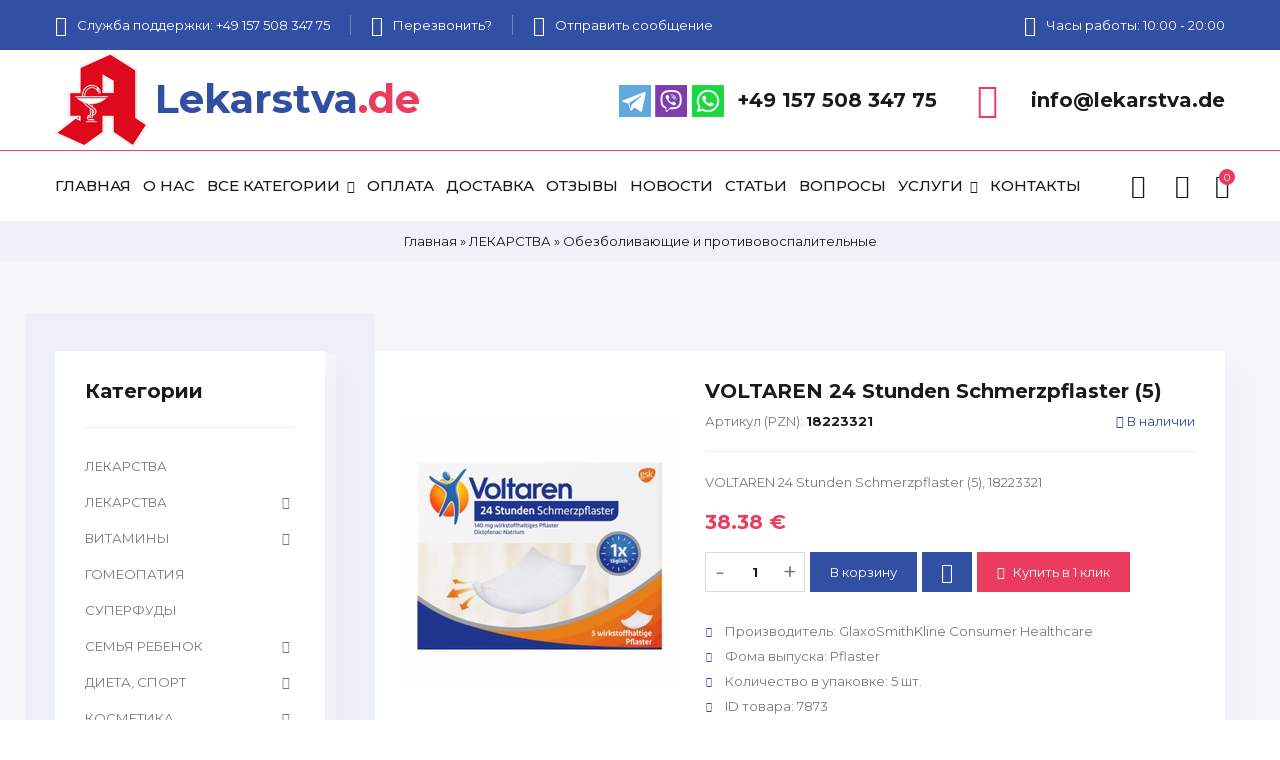

--- FILE ---
content_type: text/html; charset=UTF-8
request_url: https://lekarstva.de/shop/7873/desc/voltaren-24-stunden-schmerzpflaster-5
body_size: 25749
content:
<!DOCTYPE html>
<html lang="ru-RU">
<link rel="shortcut icon" href="/favicon.ico" type="image/x-icon">
 <head>
 <meta charset="utf-8">
 <meta name="viewport" content="width=device-width, initial-scale=1, maximum-scale=1">
 <title>VOLTAREN 24 Stunden Schmerzpflaster (5) - Интернет-магазин - Lekarstva.de</title> 
 <link type="text/css" rel="stylesheet" href="/_st/my.css" />
 <link rel="stylesheet" href="/css/loader.css">
 <link rel="canonical" href="https://lekarstva.de/shop/7873/desc/voltaren-24-stunden-schmerzpflaster-5" />
 <link href="https://fonts.googleapis.com/css?family=Montserrat:400,400i,500,500i,700,700i,900&amp;subset=cyrillic-ext" rel="stylesheet">
 <link rel="stylesheet" href="/css/animate.css">
 <link rel="stylesheet" href="/css/font-awesome.min.css">
 <link rel="stylesheet" href="/css/pe-icon-7-stroke.css">
 <link rel="stylesheet" href="/css/owl.carousel.css">
 <link rel="stylesheet" href="/css/theme.css">
 <script>
 var _ucoz_uriId = '7873',
 _ucoz_pageId = 'entry',
 _ucoz_moduleId = 'shop',
 _ucoz_date = '18.01.2026';
 _ucoz_namemodule = 'Интернет-магазин';
 </script> 
 <script>setTimeout(function(){$('#loader').fadeOut(500);},1000);</script>

	<link rel="stylesheet" href="/.s/src/base.min.css" />
	<link rel="stylesheet" href="/.s/src/layer7.min.css" />

	<script src="/.s/src/jquery-1.12.4.min.js"></script>
	
	<script src="/.s/src/uwnd.min.js"></script>
	<script src="//s65.ucoz.net/cgi/uutils.fcg?a=uSD&ca=2&ug=999&isp=1&r=0.364234338674358"></script>
	<link rel="stylesheet" href="/.s/src/ulightbox/ulightbox.min.css" />
	<link rel="stylesheet" href="/.s/src/socCom.min.css" />
	<link rel="stylesheet" href="/.s/src/social.css" />
	<script src="/.s/src/ulightbox/ulightbox.min.js"></script>
	<script src="/.s/src/shop_utils.js"></script>
	<script src="/.s/src/socCom.min.js"></script>
	<script src="//sys000.ucoz.net/cgi/uutils.fcg?a=soc_comment_get_data&site=8lekarstva"></script>
	<script>
/* --- UCOZ-JS-DATA --- */
window.uCoz = {"country":"US","sh_curr":{"3":{"disp":" €","default":1,"rate":1,"dpos":0,"code":"EUR","name":"Евро"},"4":{"rate":35,"disp":" грн","default":0,"dpos":0,"name":"Грн","code":"UAH"},"2":{"code":"RUB","name":"Рубли","disp":" руб.","default":0,"rate":95,"dpos":0},"1":{"code":"USD","name":"Доллары","dpos":1,"default":0,"disp":" $","rate":1.25}},"sign":{"3129":"Доступ запрещён. Истёк период сессии.","3238":"Опции","3300":"Ошибка","5255":"Помощник","7251":"Запрошенный контент не может быть загружен. Пожалуйста, попробуйте позже.","10075":"Обязательны для выбора","7287":"Перейти на страницу с фотографией.","7253":"Начать слайд-шоу","7254":"Изменить размер","210178":"Замечания","7252":"Предыдущий","3125":"Закрыть","3255":"Сохранить","5458":"Следующий"},"mf":"8lekarstva","ssid":"616447716631306476727","site":{"host":"lekarstva.do.am","id":"8lekarstva","domain":"lekarstva.de"},"shop_price_f":["%01.2f",""],"module":"shop","shop_price_separator":"","layerType":7,"sh_curr_def":3,"uLightboxType":1,"language":"ru","ver":1,"sh_goods":{"7873":{"price":"38.38","imgs":["/_sh/78/7873m.jpg"],"old_price":"0.00"}}};
/* --- UCOZ-JS-CODE --- */

		function eRateEntry(select, id, a = 65, mod = 'shop', mark = +select.value, path = '', ajax, soc) {
			if (mod == 'shop') { path = `/${ id }/edit`; ajax = 2; }
			( !!select ? confirm(select.selectedOptions[0].textContent.trim() + '?') : true )
			&& _uPostForm('', { type:'POST', url:'/' + mod + path, data:{ a, id, mark, mod, ajax, ...soc } });
		}

		function updateRateControls(id, newRate) {
			let entryItem = self['entryID' + id] || self['comEnt' + id];
			let rateWrapper = entryItem.querySelector('.u-rate-wrapper');
			if (rateWrapper && newRate) rateWrapper.innerHTML = newRate;
			if (entryItem) entryItem.querySelectorAll('.u-rate-btn').forEach(btn => btn.remove())
		}
 function uSocialLogin(t) {
			var params = {"vkontakte":{"height":400,"width":790},"google":{"height":600,"width":700},"facebook":{"width":950,"height":520},"yandex":{"width":870,"height":515},"ok":{"height":390,"width":710}};
			var ref = escape(location.protocol + '//' + ('lekarstva.de' || location.hostname) + location.pathname + ((location.hash ? ( location.search ? location.search + '&' : '?' ) + 'rnd=' + Date.now() + location.hash : ( location.search || '' ))));
			window.open('/'+t+'?ref='+ref,'conwin','width='+params[t].width+',height='+params[t].height+',status=1,resizable=1,left='+parseInt((screen.availWidth/2)-(params[t].width/2))+',top='+parseInt((screen.availHeight/2)-(params[t].height/2)-20)+'screenX='+parseInt((screen.availWidth/2)-(params[t].width/2))+',screenY='+parseInt((screen.availHeight/2)-(params[t].height/2)-20));
			return false;
		}
		function TelegramAuth(user){
			user['a'] = 9; user['m'] = 'telegram';
			_uPostForm('', {type: 'POST', url: '/index/sub', data: user});
		}
$(function() {
		$('#fCode').on('keyup', function(event) {
			try {checkSecure(); } catch(e) {}
		});
	});
	
checkNumber_header = 'Замечания';
		checkNumber_err = 'Опции<ul>%err_msg%</ul>Обязательны для выбора';
function loginPopupForm(params = {}) { new _uWnd('LF', ' ', -250, -100, { closeonesc:1, resize:1 }, { url:'/index/40' + (params.urlParams ? '?'+params.urlParams : '') }) }
/* --- UCOZ-JS-END --- */
</script>

	<style>.UhideBlock{display:none; }</style>
	<script type="text/javascript">new Image().src = "//counter.yadro.ru/hit;noadsru?r"+escape(document.referrer)+(screen&&";s"+screen.width+"*"+screen.height+"*"+(screen.colorDepth||screen.pixelDepth))+";u"+escape(document.URL)+";"+Date.now();</script><script>new Image().src = "https://counter.yadro.ru/hit;s53s65counter?r"+escape(document.referrer)+((typeof(screen)=="undefined")?"":";s"+screen.width+"*"+screen.height+"*"+(screen.colorDepth?screen.colorDepth:screen.pixelDepth))+";u"+escape(document.URL)+";h"+escape(document.title.substring(0,150))+";"+Math.random();</script><link rel="stylesheet" href="/_st/shop.css" /><script src="/.s/src/shop.js"></script><style>
				@font-face {
					font-family: "FontAwesome";
					font-style: normal;
					font-weight: normal;
					src: url("/.s/src/panel-v2/fonts/fontawesome-webfont.eot?#iefix&v=4.3.0") format("embedded-opentype"), url("/.s/src/panel-v2/fonts/fontawesome-webfont.woff2?v=4.3.0") format("woff2"), url("/.s/src/panel-v2/fonts/fontawesome-webfont.woff?v=4.3.0") format("woff"), url("/.s/src/panel-v2/fonts/fontawesome-webfont.ttf?v=4.3.0") format("truetype"), url("/.s/src/panel-v2/fonts/fontawesome-webfont.svg?v=4.3.0#fontawesomeregular") format("svg");
				}
			</style>
</head>
 <body id="body"> 
 <div id="loader"><div class="loader-body"><span></span><span></span></div></div>
 <div id="wrapper">
 
 <!--U1AHEADER1Z--><!-- верхняя полоса -->
<div class="top-line">
 <div class="cnt clr">
 <ul>
 <li><span class="pe pe-7s-headphones"></span> Служба поддержки: +49 157 508 347 75</li>
 <li><span class="pe pe-7s-call"></span> <a href="#call-back-form" class="ulightbox">Перезвонить?</a></li>
 <li><span class="pe pe-7s-mail"></span> <a href="/index/0-3">Отправить сообщение</a></li>
 <li><span class="pe pe-7s-clock"></span> Часы работы: 10:00 - 20:00</li>
 </ul>
 </div>
</div>
<div class="top-open"><span class="fa fa-angle-down"></span></div>

<!-- шапка -->
<header id="header">
 <div class="cnt clr">
 <div class="logo">
 <a href="/"><img src='/img/apotheke.png' alt='Lekarstva.de' title='Lekarstva.de'>Lekarstva<span>.de</span></a>
 </div>
 <div class="h-right">
 <div class="h-block">
<img src='https://lekarstva.de/img/icontel.png' class='messanger-ico' alt='Номер телефона'>
 <div class="h-block-text">
 <b> +49 157 508 347 75</b>
 </div>
 </div>
 <div class="h-block">
 <span class="pe pe-7s-mail-open"></span>
 <div class="h-block-text">
 <b>info@lekarstva.de</b>
 </div>
 </div>
 </div>
 </div>
</header>

<!-- меню -->
<nav class="nav">
 <div class="cnt clr">
 <div id="menu">
 <!-- <sblock_nmenu> -->
<div id="uNMenuDiv1" class="uMenuV"><ul class="uMenuRoot">
<li><a href="/" ><span>ГЛАВНАЯ</span></a></li>
<li><a href="/index/0-2" ><span>О НАС</span></a></li>
<li class="uWithSubmenu"><a href="/shop/all" ><span>ВСЕ КАТЕГОРИИ</span></a>
 <ul >
 <li id="cid-87">
 <a id="lid-87" class="catref" href="/shop/lekarstva-1">ЛЕКАРСТВА</a>
 </li>
 <li id="cid-73" class='uWithSubmenu three-column'>
 <a id="lid-73" class="catref" href="/shop/lekarstva" >ЛЕКАРСТВА</a>
 <ul class="cat-tree">
 <li id="cid-40">
 <a id="lid-40" class="catref" href="/shop/lekarstva/alcgejmer">Альцгеймер</a>
 </li>
 <li id="cid-37">
 <a id="lid-37" class="catref" href="/shop/lekarstva/antibakterialnye">Антибактериальные</a>
 </li>
 <li id="cid-20">
 <a id="lid-20" class="catref" href="/shop/lekarstva/venotonizirujushhie-i-venoprotektornye">Венотонизирующие и венопротекторные</a>
 </li>
 <li id="cid-45">
 <a id="lid-45" class="catref" href="/shop/lekarstva/lechenie-shhitovidnoj-zhelezy">Лечение щитовидной железы</a>
 </li>
 <li id="cid-9">
 <a id="lid-9" class="catref" href="/shop/lekarstva/diabet">Диабет</a>
 </li>
 <li id="cid-24">
 <a id="lid-24" class="catref" href="/shop/lekarstva/zheludochno-kishechnye-sredstva">Желудочно – кишечные средства</a>
 </li>
 <li id="cid-47">
 <a id="lid-47" class="catref" href="/shop/lekarstva/zdorovye-zuby-i-djosna">Здоровые зубы и дёсна</a>
 </li>
 <li id="cid-38">
 <a id="lid-38" class="catref" href="/shop/lekarstva/zdorovye-kozha-volosy-i-nogti">Здоровые кожа, волосы и ногти</a>
 </li>
 <li id="cid-19">
 <a id="lid-19" class="catref" href="/shop/lekarstva/lechenie-allergii">Лечение аллергии</a>
 </li>
 <li id="cid-12">
 <a id="lid-12" class="catref" href="/shop/lekarstva/lechenie-gipertonii">Лечение гипертонии</a>
 </li>
 <li id="cid-56">
 <a id="lid-56" class="catref" href="/shop/lekarstva/lechenie-gemorroja">Лечение геморроя</a>
 </li>
 <li id="cid-26">
 <a id="lid-26" class="catref" href="/shop/lekarstva/lechenie-zabolevanij-ljogkikh">Лечение заболеваний лёгких</a>
 </li>
 <li id="cid-8">
 <a id="lid-8" class="catref" href="/shop/lekarstva/lechenie-i-profilaktika-prostudy">Лечение и профилактика простуды</a>
 </li>
 <li id="cid-32">
 <a id="lid-32" class="catref" href="/shop/lekarstva/sustavy-kosti-myshcy">Суставы, кости, мышцы</a>
 </li>
 <li id="cid-43">
 <a id="lid-43" class="catref" href="/shop/lekarstva/narushenie-sna-i-uspokoitelnye">Нарушение сна и успокоительные</a>
 </li>
 <li id="cid-49">
 <a id="lid-49" class="catref" href="/shop/lekarstva/nikotinovaja-i-alkogolnaja-zavisimosti">Никотиновая и алкогольная зависимости</a>
 </li>
 <li id="cid-28">
 <a id="lid-28" class="catref" href="/shop/lekarstva/obezbolivajushhie-i-protivovospalitelnye">Обезболивающие и противовоспалительные</a>
 </li>
 <li id="cid-10">
 <a id="lid-10" class="catref" href="/shop/lekarstva/onkologija">Онкология</a>
 </li>
 <li id="cid-15">
 <a id="lid-15" class="catref" href="/shop/lekarstva/osteoporoz">Остеопороз</a>
 </li>
 <li id="cid-27">
 <a id="lid-27" class="catref" href="/shop/lekarstva/parkinson">Паркинсон</a>
 </li>
 <li id="cid-33">
 <a id="lid-33" class="catref" href="/shop/lekarstva/povyshennyj-kholesterin">Повышенный холестерин</a>
 </li>
 <li id="cid-17">
 <a id="lid-17" class="catref" href="/shop/lekarstva/podagra">Подагра</a>
 </li>
 <li id="cid-14">
 <a id="lid-14" class="catref" href="/shop/lekarstva/protivovirusnye">Противовирусные</a>
 </li>
 <li id="cid-18">
 <a id="lid-18" class="catref" href="/shop/lekarstva/protivogribkovye">Противогрибковые</a>
 </li>
 <li id="cid-48">
 <a id="lid-48" class="catref" href="/shop/lekarstva/protivoehpilepticheskie">Противоэпилептические</a>
 </li>
 <li id="cid-39">
 <a id="lid-39" class="catref" href="/shop/lekarstva/lechenie-prostaty">Лечение простаты</a>
 </li>
 <li id="cid-22">
 <a id="lid-22" class="catref" href="/shop/lekarstva/krovorazzhizhajushhie-sredstva">Кроворазжижающие средства</a>
 </li>
 <li id="cid-7">
 <a id="lid-7" class="catref" href="/shop/lekarstva/ukreplenie-immuniteta">Укрепление иммунитета</a>
 </li>
 <li id="cid-36">
 <a id="lid-36" class="catref" href="/shop/lekarstva/glaza-ukho-gorlo-nos">Глаза, ухо, горло, нос</a>
 </li>
 <li id="cid-59">
 <a id="lid-59" class="catref" href="/shop/lekarstva/gepatoprotektornye">Гепатопротекторные</a>
 </li>
 <li id="cid-67">
 <a id="lid-67" class="catref" href="/shop/lekarstva/lechenie-autoimmunnykh-zabolevanij">Лечение аутоиммунных заболеваний</a>
 </li>
 <li id="cid-42">
 <a id="lid-42" class="catref" href="/shop/lekarstva/pochki-i-mochevydelitelnaja-sistema">Почки и мочевыделительная система</a>
 </li>
 <li id="cid-54">
 <a id="lid-54" class="catref" href="/shop/lekarstva/gormonalnye-preparaty">Гормональные препараты</a>
 </li>
 <li id="cid-31">
 <a id="lid-31" class="catref" href="/shop/lekarstva/serdce-i-sistema-krovoobrashhenija">Сердце и система кровообращения</a>
 </li>
 <li id="cid-53">
 <a id="lid-53" class="catref" href="/shop/lekarstva/novye">Новые</a>
 </li>
 </ul>
 </li>
 <li id="cid-35" class='uWithSubmenu'>
 <a id="lid-35" class="catref" href="/shop/vitaminy" >ВИТАМИНЫ</a>
 <ul class="cat-tree">
 <li id="cid-16">
 <a id="lid-16" class="catref" href="/shop/vitaminy/vitaminy-mineraly-fermenty">Витамины, минералы, ферменты</a>
 </li>
 <li id="cid-57">
 <a id="lid-57" class="catref" href="/shop/vitaminy/doppelherz">DOPPELHERZ</a>
 </li>
 <li id="cid-69">
 <a id="lid-69" class="catref" href="/shop/vitaminy/orthomol">ORTHOMOL</a>
 </li>
 <li id="cid-70">
 <a id="lid-70" class="catref" href="/shop/vitaminy/pediakid">PEDIAKID</a>
 </li>
 </ul>
 </li>
 <li id="cid-25">
 <a id="lid-25" class="catref" href="/shop/gomeopatija">ГОМЕОПАТИЯ</a>
 </li>
 <li id="cid-13">
 <a id="lid-13" class="catref" href="/shop/cuperfudy">CУПЕРФУДЫ</a>
 </li>
 <li id="cid-23" class='uWithSubmenu'>
 <a id="lid-23" class="catref" href="/shop/semja-rebenok" >СЕМЬЯ РЕБЕНОК</a>
 <ul class="cat-tree">
 <li id="cid-21">
 <a id="lid-21" class="catref" href="/shop/semja-rebenok/lekarstva-dlja-detej">Лекарства для детей</a>
 </li>
 <li id="cid-41">
 <a id="lid-41" class="catref" href="/shop/semja-rebenok/postmenopauza">Постменопауза</a>
 </li>
 <li id="cid-44">
 <a id="lid-44" class="catref" href="/shop/semja-rebenok/kontracepcija">Контрацепция</a>
 </li>
 <li id="cid-50">
 <a id="lid-50" class="catref" href="/shop/semja-rebenok/lechenie-besplodija">Лечение бесплодия</a>
 </li>
 <li id="cid-51">
 <a id="lid-51" class="catref" href="/shop/semja-rebenok/potencija">Потенция</a>
 </li>
 <li id="cid-52">
 <a id="lid-52" class="catref" href="/shop/semja-rebenok/test-na-beremennost">Тест на беременность</a>
 </li>
 <li id="cid-62">
 <a id="lid-62" class="catref" href="/shop/semja-rebenok/sredstva-dlja-ukhoda-za-malyshom">Средства для ухода за малышом</a>
 </li>
 <li id="cid-63">
 <a id="lid-63" class="catref" href="/shop/semja-rebenok/vo-vremja-beremennosti">Во время беременности</a>
 </li>
 <li id="cid-68">
 <a id="lid-68" class="catref" href="/shop/semja-rebenok/solncezashhitnye-sredstva">Солнцезащитные средства</a>
 </li>
 </ul>
 </li>
 <li id="cid-66" class='uWithSubmenu'>
 <a id="lid-66" class="catref" href="/shop/dieta-sport" >ДИЕТА, СПОРТ</a>
 <ul class="cat-tree">
 <li id="cid-30">
 <a id="lid-30" class="catref" href="/shop/dieta-sport/snizhenie-vesa-i-dieta">Снижение веса и диета</a>
 </li>
 <li id="cid-34">
 <a id="lid-34" class="catref" href="/shop/dieta-sport/ehnergeticheskie-kompleksy">Энергетические комплексы</a>
 </li>
 <li id="cid-55">
 <a id="lid-55" class="catref" href="/shop/dieta-sport/pervaja-pomoshh-pri-travmakh">Первая помощь при травмах</a>
 </li>
 <li id="cid-58">
 <a id="lid-58" class="catref" href="/shop/dieta-sport/ehnergeticheskie-koktejli">Энергетические коктейли</a>
 </li>
 <li id="cid-65">
 <a id="lid-65" class="catref" href="/shop/dieta-sport/bandazhi">Бандажи</a>
 </li>
 </ul>
 </li>
 <li id="cid-74" class='uWithSubmenu'>
 <a id="lid-74" class="catref" href="/shop/kosmetika" >КОСМЕТИКА</a>
 <ul class="cat-tree">
 <li id="cid-82" class='uWithSubmenu'>
 <a id="lid-82" class="catref" href="/shop/kosmetika/medical-beauty-research" >Medical Beauty Research</a>
 <ul class="cat-tree">
 <li id="cid-88" class='uWithSubmenu'>
 <a id="lid-88" class="catref" href="/shop/kosmetika/medical-beauty-research/ukhod-za-kozhej-lica" >Уход за кожей лица</a>
 <ul class="cat-tree">
 <li id="cid-89">
 <a id="lid-89" class="catref" href="/shop/kosmetika/medical-beauty-research/ukhod-za-kozhej-lica/biochange">BioChange®</a>
 </li>
 <li id="cid-90">
 <a id="lid-90" class="catref" href="/shop/kosmetika/medical-beauty-research/ukhod-za-kozhej-lica/biochange-cytoline">BioChange® CytoLine®</a>
 </li>
 <li id="cid-91">
 <a id="lid-91" class="catref" href="/shop/kosmetika/medical-beauty-research/ukhod-za-kozhej-lica/biochange-cea">BioChange® CEA</a>
 </li>
 <li id="cid-92">
 <a id="lid-92" class="catref" href="/shop/kosmetika/medical-beauty-research/ukhod-za-kozhej-lica/continueline-med">ContinueLine med®</a>
 </li>
 <li id="cid-93">
 <a id="lid-93" class="catref" href="/shop/kosmetika/medical-beauty-research/ukhod-za-kozhej-lica/pure-perfection-100-n">Pure Perfection 100 N®</a>
 </li>
 <li id="cid-94">
 <a id="lid-94" class="catref" href="/shop/kosmetika/medical-beauty-research/ukhod-za-kozhej-lica/pure-perfection-100-n-the-best">Pure Perfection 100 N® THE BEST</a>
 </li>
 </ul>
 </li>
 <li id="cid-96" class='uWithSubmenu'>
 <a id="lid-96" class="catref" href="/shop/kosmetika/medical-beauty-research/ukhod-za-volosami" >Уход за волосами</a>
 <ul class="cat-tree">
 <li id="cid-98">
 <a id="lid-98" class="catref" href="/shop/kosmetika/medical-beauty-research/ukhod-za-volosami/dlja-volos-i-kozhi-golovy">Для волос и кожи головы</a>
 </li>
 <li id="cid-99">
 <a id="lid-99" class="catref" href="/shop/kosmetika/medical-beauty-research/ukhod-za-volosami/shampun-i-kondicioner">Шампунь и кондиционер</a>
 </li>
 </ul>
 </li>
 <li id="cid-100">
 <a id="lid-100" class="catref" href="/shop/kosmetika/medical-beauty-research/ukhod-za-telom" >Уход за телом</a>
 <ul class="cat-tree">
 <li id="cid-101">
 <a id="lid-101" class="catref" href="/shop/kosmetika/medical-beauty-research/ukhod-za-telom/biochange-anti-ageing-body-care">BioChange Anti-Ageing BODY CARE</a>
 </li>
 <li id="cid-102">
 <a id="lid-102" class="catref" href="/shop/kosmetika/medical-beauty-research/ukhod-za-telom/continueline-med-1">ContinueLine med</a>
 </li>
 <li id="cid-103">
 <a id="lid-103" class="catref" href="/shop/kosmetika/medical-beauty-research/ukhod-za-telom/pure-perfection-100-n-the-best-1">Pure Perfection 100 N® THE BEST</a>
 </li>
 </ul>
 </li>
 <li id="cid-104" class='uWithSubmenu'>
 <a id="lid-104" class="catref" href="/shop/kosmetika/medical-beauty-research/sredstva-ukhoda-dlja-muzhchin" >Средства ухода для мужчин</a>
 <ul class="cat-tree">
 <li id="cid-105">
 <a id="lid-105" class="catref" href="/shop/kosmetika/medical-beauty-research/sredstva-ukhoda-dlja-muzhchin/men-oleosome">MEN Oleosome</a>
 </li>
 </ul>
 </li>
 <li id="cid-106" class='uWithSubmenu'>
 <a id="lid-106" class="catref" href="/shop/kosmetika/medical-beauty-research/colncezashhitnye-sredstva" >Cолнцезащитные средства</a>
 <ul class="cat-tree">
 <li id="cid-107" class='uWithSubmenu'>
 <a id="lid-107" class="catref" href="/shop/kosmetika/medical-beauty-research/colncezashhitnye-sredstva/medical-sun-care">medical SUN care®</a>
 
 <ul class="cat-tree">
 <li id="cid-112">
 <a id="lid-112" class="catref" href="/shop/na-solnce">На солнце</a>
 </li>
 <li id="cid-113">
 <a id="lid-113" class="catref" href="/shop/soglasno-solncu">Согласно солнцу</a>
 </li>
 </ul>
 </li>
 </ul>
 </li>
 <li id="cid-108" class='uWithSubmenu'>
 <a id="lid-108" class="catref" href="/shop/kosmetika/medical-beauty-research/aromat">Aромат</a>
 <ul class="cat-tree">
 <li id="cid-110">
 <a id="lid-110" class="catref" href="/shop/the-scent-of-beauty">The Scent of Beauty</a>
 </li>
 <li id="cid-111">
 <a id="lid-111" class="catref" href="/shop/l-or">l´OR</a>
 </li>
 </ul>
 </li>
 <li id="cid-109">
 <a id="lid-109" class="catref" href="/shop/kosmetika/medical-beauty-research/limited-edition">Limited Edition</a>
 </li>
 </ul>
 </li>
 </ul>
 </li>
 <li id="cid-29" class='uWithSubmenu'>
 <a id="lid-29" class="catref" href="/shop/prochee" >ПРОЧЕЕ</a>
 <ul class="cat-tree">
 <li id="cid-77">
 <a id="lid-77" class="catref" href="/shop/prochee/izmerenie-sakhara">Измерение сахара</a>
 </li>
 <li id="cid-78">
 <a id="lid-78" class="catref" href="/shop/prochee/izmerenie-davlenija">Измерение давления</a>
 </li>
 <li id="cid-79">
 <a id="lid-79" class="catref" href="/shop/prochee/ehkspress-testy">Экспресс-тесты</a>
 </li>
 </ul>
 </li>
 


</ul>
 
 </li>
<li><a href="/pay" ><span>ОПЛАТА</span></a></li>
<li><a href="/delivery" ><span>ДОСТАВКА</span></a></li>
<li><a href="/gb" ><span>ОТЗЫВЫ</span></a></li>
<li><a href="/news" ><span>НОВОСТИ</span></a></li>
<li><a href="/publ" ><span>СТАТЬИ</span></a></li>
<li><a href="/faq" ><span>ВОПРОСЫ</span></a></li>
<li class="uWithSubmenu"><a href="/consultation" ><span>УСЛУГИ</span></a><ul>
<li><a href="/lekarstva_iz_germanii" ><span>ЛЕКАРСТВА ИЗ ГЕРМАНИИ</span></a></li>
<li><a href="/konsultacija_farmacevta" ><span>КОНСУЛЬТАЦИЯ ФАРМАЦЕВТА</span></a></li>
<li><a href="/lechenie_v_germanii" ><span>ЛЕЧЕНИЕ В ГЕРМАНИИ</span></a></li>
<li><a href="/konsultacija_vracha" ><span>КОНСУЛЬТАЦИЯ ВРАЧА</span></a></li>
<li><a href="/diagnostika_v_germanii" ><span>ДИАГНОСТИКА В ГЕРМАНИИ</span></a></li>
<li><a href="/servisnye_uslugi" ><span>СЕРВИСНЫЕ УСЛУГИ</span></a></li></ul></li>
<li><a href="/contacts" ><span>КОНТАКТЫ</span></a></li></ul></div>
 <!-- </sblock_nmenu> -->
 </div>
 <div class="menu-icon" title="Открыть меню"><span></span></div>
 <div class="nav-icons">
 <div id="shop-basket"><div class="basket-icon" title="Открыть корзину">
 <i class="pe pe-7s-cart"></i>
 <span>0</span>
</div>
<div class="basket-body">
 <ul class="basket-goods">
 
 </ul>
 <div class="basket-amount">Итого: <span>0</span></div>
 <div class="basket-buttons">
 <a class="button medium color basket-checkout" href="/shop/checkout">Оформить →</a>
 <a class="button medium color2 basket-remove" href="javascript:void(0)" rel="nofollow" onclick="return clearBasket();">Очистить</a>
 </div>
</div>



<script><!--
 var lock_buttons = 0;
 
 function clearBasket(){
 if(lock_buttons) return false; else lock_buttons = 1;
 var el = $('#shop-basket');
 if(el.length){ var g=document.createElement("div"); $(g).addClass('myWinGrid').attr("id",'shop-basket-fade').css({"left":"0","top":"0","position":"absolute","border":"#CCCCCC 1px solid","width":$(el).width()+'px',"height":$(el).height()+'px',"z-index":5}).hide().on('mousedown', function(e){e.stopPropagation();e.preventDefault();_uWnd.globalmousedown();}).html('<div class="myWinLoad" style="margin:5px;"></div>'); $(el).append(g); $(g).show(); }
 _uPostForm('',{type:'POST',url:'/shop/basket',data:{'mode':'clear'}});
 ga_event('basket_clear');
 return false;
 }
 
 function removeBasket(id){
 if(lock_buttons) return false; else lock_buttons = 1;
 $('#basket-item-'+id+' .sb-func').removeClass('remove').addClass('myWinLoadS').attr('title','');
 _uPostForm('',{type:'POST',url:'/shop/basket',data:{'mode':'del', 'id':id}});
 return false;
 }
 
 function add2Basket(id, pref){
 if(lock_buttons) return false; else lock_buttons = 1;
 var opt = [], err_msg = '', err_msgs = [], radio_options = {}, el_id = {};
 $('#b'+pref+'-'+id+'-basket').attr('disabled','disabled');
 $('#'+pref+'-'+id+'-basket').removeClass('done').removeClass('err').removeClass('add').addClass('wait').attr('title','');
 $('#'+pref+'-'+id+'-options-selectors').find('select, input').each(function(){
 switch (this.type) {
 case 'radio':
 el_id = this.id.split('-');
 ((typeof (radio_options[el_id[3]]) == 'undefined') && (radio_options[el_id[3]] = { 'val': - 1, 'id': this.id }));
 (this.checked && (radio_options[el_id[3]]['val'] = this.value));
 break;
 case 'checkbox':
 if (this.checked && (this.value !== '')) {
 if(this.value !== ''){
 opt.push(this.id.split('-')[3]+'-'+this.value);
 } else {
 err_msgs.push({'id':this.id.split('-')[3], 'msg':'<li>'+$(this).parent().parent().find('span.opt').html().replace(':', '')+'</li>'});
 }
 }
 break;
 default:
 if (this.value !== '') {
 opt.push(this.id.split('-')[3]+'-'+this.value);
 } else {
 err_msgs.push({'id':this.id.split('-')[3], 'msg':'<li>'+$(this).parent().parent().find('span.opt').html().replace(':', '')+'</li>'});
 }
 }
 });
 for(i in radio_options){
 if(radio_options[i]['val'] != -1){
 opt.push(radio_options[i]['id'].split('-')[3]+'-'+radio_options[i]['val']);
 }else{
 err_msgs.push({'id':radio_options[i]['id'].split('-')[3], 'msg':'<li>'+$('#'+radio_options[i]['id']).parent().parent().parent().find('span.opt').html().replace(':', '')+'</li>'});
 }
 }
 
 err_msgs.sort(function(a, b){ return ((a['id'] > b['id']) ? 1 : -1); });
 for (var i=0; i<err_msgs.length; i++) { err_msg += err_msgs[i]['msg']; }
 
 if(err_msg == ''){
 _uPostForm('',{type:'POST',url:'/shop/basket',data:{'mode':'add', 'id':id, 'pref':pref, 'opt':opt.join(':'), 'cnt':$('#q'+pref+'-'+id+'-basket').val()}});
 ga_event('basket_add');
 }else{
 lock_buttons = 0;
 shop_alert('<div class="MyWinError">Опции<ul>'+err_msg+'</ul>обязательны для выбора</div>','Замечания','warning',350,100,{tm:8000,align:'left',icon:'/.s/img/icon/warning.png', 'onclose': function(){ $('#b'+pref+'-'+id+'-basket').removeAttr('disabled'); $('#'+pref+'-'+id+'-basket').removeClass('wait').addClass('add'); }});
 }
 return false;
 }
 
 function buyNow(id, pref){
 if(lock_buttons) return false; else lock_buttons = 1;
 var opt = [], err_msg = '', err_msgs = [], radio_options = {}, el_id = {};
 $('#b'+pref+'-'+id+'-buynow').attr('disabled', 'disabled');
 $('#'+pref+'-'+id+'-buynow').removeClass('done').removeClass('err').removeClass('now').addClass('wait').attr('title','');
 $('#'+pref+'-'+id+'-options-selectors').find('select, input').each(function(){
 switch (this.type) {
 case 'radio':
 el_id = this.id.split('-');
 ((typeof (radio_options[el_id[3]]) == 'undefined') && (radio_options[el_id[3]] = { 'val': - 1, 'id': this.id }));
 (this.checked && (radio_options[el_id[3]]['val'] = this.value));
 break;
 case 'checkbox':
 if (this.checked && (this.value !== '')) {
 if(this.value !== ''){
 opt.push(this.id.split('-')[3]+'-'+this.value);
 } else {
 err_msgs.push({'id':this.id.split('-')[3], 'msg':'<li>'+$(this).parent().parent().find('span.opt').html().replace(':', '')+'</li>'});
 }
 }
 break;
 default:
 if (this.value !== '') {
 opt.push(this.id.split('-')[3]+'-'+this.value);
 } else {
 err_msgs.push({'id':this.id.split('-')[3], 'msg':'<li>'+$(this).parent().parent().find('span.opt').html().replace(':', '')+'</li>'});
 }
 }
 });
 for(i in radio_options){
 if(radio_options[i]['val'] != -1){
 opt.push(radio_options[i]['id'].split('-')[3]+'-'+radio_options[i]['val']);
 }else{
 err_msgs.push({'id':radio_options[i]['id'].split('-')[3], 'msg':'<li>'+$('#'+radio_options[i]['id']).parent().parent().parent().find('span.opt').html().replace(':', '')+'</li>'});
 }
 }
 
 err_msgs.sort(function(a, b){ return ((a['id'] > b['id']) ? 1 : -1); });
 for (var i=0; i<err_msgs.length; i++) { err_msg += err_msgs[i]['msg']; }
 
 if(err_msg == ''){
 _uPostForm('',{type:'POST',url:'/shop/basket',data:{'mode':'add', 'id':id, 'pref':pref, 'opt':opt.join(':'), 'cnt':$('#q'+pref+'-'+id+'-basket').val(), 'now':1}});
 ga_event('basket_buynow');
 }else{
 lock_buttons = 0;
 shop_alert('<div class="MyWinError">Опции<ul>'+err_msg+'</ul>обязательны для выбора</div>','Замечания','warning',350,100,{tm:8000,align:'left',icon:'/.s/img/icon/warning.png', 'onclose': function(){ $('#b'+pref+'-'+id+'-buynow').removeAttr('disabled'); $('#'+pref+'-'+id+'-buynow').removeClass('wait').addClass('add'); }});
 }
 return false;
 }
 //-->
</script></div>
 <div class="user-links">
 <i class="user-icon pe pe-7s-user" title="Пользователю"></i>
 <div class="user-body">
 <ul>
 
 <li><a href="javascript:;" rel="nofollow" onclick="loginPopupForm(); return false;">Войти на сайт</a></li>
 <li><a href="/register">Регистрация</a></li>
 
 <li><a href="/shop/wishlist">Список желаний</a></li> 
 <li><a href="/shop/checkout">Моя корзина</a></li>
 </ul>
 </div>
 </div>
 <div class="search-form-body">
 <div class="search-icon"><i class="pe pe-7s-search" title="Найти товар"></i></div> 
 <form id="search-form" class="search-shop" onsubmit="this.sfSbm.disabled=true" method="post" action="/shop/search">
 <input type="text" class="search-keyword" name="query" placeholder="На латинице: название или PZN">
 <input type="submit" class="search-submit" name="sfSbm" value="">
 </form>
 </div>
 </div>
 </div>
</nav>
<div class="nav-bottom"></div>

<!-- обратный звонок -->
<div id="call-back-form"> 
 <h4>Обратный звонок</h4>
 <p>Оставьте номер своего телефона, и мы перезвоним вам в удобное для вас время</p><br> 
 
				<script>
					function _uploadCheck() {
						var w=_uWnd.all[this.upload_wnd];
						if (!w || w.state.destroyed) return;
						w._myuploadTimer=setTimeout("_uploadProgress('"+this.upload_id+"',"+this.upload_wnd+")",3000);
					}
					function _uploadProgress(upId,widx) {
						if (_uWnd.all[widx]) _uWnd.all[widx]._myuploadTimer=null;
						var o={upload_wnd:widx,upload_id:upId,dataType:'json',type:'GET',timeout:5000,cache:1,success:_uploadTick,error: function(a, b, c) { console.log('Test!', a, '-', b, '-', c); }};
						try {
							_uAjaxRequest("/.uploadstatus?upsession="+upId,o);
						} catch(e) {
							_uploadCheck.call(o,null,'error');
						}
					}
					function _uploadTick(data,st) {
						var w=_uWnd.all[this.upload_wnd];
						if (!w || w.state.destroyed) return;
						if (data.state=='error') {
							if (data.status==413) _uWnd.alert('Суммарный размер файлов превышает допустимое значение 15 МБ','',{w:230,h:80,tm:3000});
							else _uWnd.alert('Ошибка соединения, попробуйте позже ('+data.status+')','',{w:230,h:80,tm:3000});
							w.close();
							sblmb2=0;
							return;
						} else if (data.state=='starting' && w._myuploadStarted) {
							_uWnd.alert('Ошибка соединения, попробуйте позже','',{w:230,h:80,tm:3000});
							w.close();
							return;
						} else if (data.state=='uploading' || data.state=='done') {
							var cents;
							if (data.state=='done' || data.size==0) {
								w.footer('');
							} else {
								cents=Math.floor(data.received/data.size*1000)/10;
								w.footer('<div style="border:1px solid;position:relative"><div class="myWinTD2" style="width:'+Math.floor(cents)+'%;height:20px"></div><div style="text-align:center;position:absolute;left:0;top:0;width:100%;height:20px;font-size:14px">'+cents+'% ('+Math.floor(data.received/1024)+' Kb)</div></div>');
							}
							w._myuploadStarted=1;
							if (data.state=='done') {
								sblmb2=0;
								return;
							}
						}
						_uploadCheck.call(this);
					}
					var sblmb2=0;

					function fun6pSJJ( form, token = {} ) {
						var act='/mail/', upref='eg7BZ1VHlL7', uploadId, wnd;
						try { var tr=checksubmit(); if (!tr){return false;} } catch(e) {}
						if (sblmb2==1) { return false; }
						sblmb2=1;
						window._uploadIdx = window._uploadIdx ? window._uploadIdx+1 : 1;
						uploadId = 'up' + window._uploadIdx + '_' + upref;

						form.action=act+'?upsession='+uploadId;

						wnd = new _uWnd(
							'sendMFe2',
							'Отправка сообщения',
							-350,
							-100,
							{
								footerh:25,
								footerc:' ',
								modal:1,
								closeonesc:1,
								resize:0,
								hidefooter:0,
								contentsizeprio:0,
								onbeforeclose:function(){},
								onclose:function(wnd) {
									if (wnd._myuploadTimer) clearTimeout(wnd._myuploadTimer);
									wnd._myuploadTimer=null;
								}
							},
							{ form, data:token }
						);

						wnd._myuploadStarted=0;
						_uploadCheck.call({upload_wnd:wnd.idx,upload_id:uploadId});

						return false
					}

					jQuery(function($) {
						if ($("input[id=policy]").length) {
							$('body').on("submit","form[name=mform]", function() {
								if (!$('input[id=policy]:checked').length) {
									$("input[id=policy]").next().css({"cssText":"color: red !important","text-decoration":"underline"});
									return false;
								} else {
									$("input[id=policy]").next().removeAttr('style');
								}
							});

							$('body').on("change","#policy", function() {
								$("input[id=policy]").next().removeAttr('style');
							});
						}
					});
				</script>
			<form method="post" name="mform" id="mff6pSJJ" class="mform-2" enctype="multipart/form-data" onsubmit="return fun6pSJJ(this)" data-submitter="fun6pSJJ">
				<input type="hidden" name="jkd498" value="1">
				<input type="hidden" name="jkd428" value="1">
				<input type="text" name="f1" style="display:none;" value="fake@mail.com">
<input type="text" name="f2" style="display:none;" value="Обратный звонок">

<input class="call-back-field" type="tel" name="f3" placeholder="Введите номер вашего телефона">
<input class="call-back-field" type="text" name="f4" placeholder="В какое время позвонить?">
<input id="policy" type="checkbox" name="f5" value="1"><a href="/index/policy" rel="nofollow" target="_blank"> Я согласен(а) на обработку персональных данных</a><br><br>
<button type="submit"><i class="fa fa-send-o"></i> Жду звонка</button>
				<input type="hidden" name="id" value="2" />
				<input type="hidden" name="a" value="1" />
				<input type="hidden" name="o" value="1" />
			</form>
</div><!--/U1AHEADER1Z-->
 
 <!-- путь -->
 <div class="path">
 <div class="path-items">
 <span itemscope itemtype="https://schema.org/BreadcrumbList"><span itemscope itemprop="itemListElement" itemtype="https://schema.org/ListItem">
					<a itemprop="item" href="https://lekarstva.de/">
						<span itemprop="name">Главная</span>
					</a>
					<meta itemprop="position" content="1">
				</span> &raquo; <span itemscope itemprop="itemListElement" itemtype="https://schema.org/ListItem">
						<a itemprop="item" href="https://lekarstva.de/shop/lekarstva">
							<span itemprop="name">ЛЕКАРСТВА</span>
						</a>
						<meta itemprop="position" content="2">
					</span> &raquo; <span itemscope itemprop="itemListElement" itemtype="https://schema.org/ListItem">
						<a itemprop="item" class="current" href="https://lekarstva.de/shop/lekarstva/obezbolivajushhie-i-protivovospalitelnye">
							<span itemprop="name">Обезболивающие и противовоспалительные</span>
						</a>
						<meta itemprop="position" content="3">
					</span></span>
 </div>
 </div>
 
 <section class="section with-bg middle">
 <span class="sicon pe-7s-keypad"></span>
 <div class="cnt clr"> 
 <!-- <middle> -->
 <div id="content" itemscope itemtype="https://schema.org/Product">
 <!-- <body> -->
 
 
 <div class="gp oh">
 <div class="gp-images">
 <div class="g-notes">
 <span class="g-new" title="Новинка" data-date="01.02.2024">new</span>
 
 </div>
 <script>
//['original_img_url','org_width','org_height','resized_img_url','res_width','res_height','img_alt','img_title']
var allEntImgs7873=[["/_sh/78/7873.jpg",0,0,"/_sh/78/7873m.jpg",270,340,null,null,null,null,null]]</script>
 <script type="text/javascript">
 function _bldCont(indx){
 var bck=indx-1; var nxt=indx+1; var imgs='';
 if (bck<0){ bck = allEntImgs7873.length-1; }
 if (nxt>=allEntImgs7873.length){ nxt=0; }
 if (allEntImgs7873.length>1){
 for (var i=0;i<allEntImgs7873.length;i++){
 var img=i+1;
 if(allEntImgs7873[i][0].length<1){ continue; }
 if (i==indx){ imgs += '<b class="pgSwchA">'+img+'</b> '; }
 else { imgs += '<a class="pgSwch" href="javascript://" rel="nofollow" onclick="_bldCont('+i+');return false;">'+img+'</a> '; }
 }
 imgs = '<div class="nowrap" align="center" style="padding:8px 0 5px 0; overflow:auto; overflow-x:auto; overflow-y:hidden;"><a class="pgSwch" href="javascript://" rel="nofollow" onclick="_bldCont('+bck+');return false;">&laquo; Back</a> '+imgs+'<a class="pgSwch" href="javascript://" rel="nofollow" onclick="_bldCont('+nxt+');return false;">Next &raquo;</a> </div> ';}
 var hght = parseInt(allEntImgs7873[indx][2]);
 if ($.browser.msie) { hght += 28; };
 _picsCont = '<div id="_prCont" style="position:relative;"><img alt="" border="0" src="' + allEntImgs7873[indx][0] + '"/>'+imgs+'</div>';
 new _uWnd('wnd_prv', "Изображения товара", 10, 10, { waitimages:300000, autosizewidth:1, hideonresize:1, autosize:1, fadetype:1, closeonesc:1, align:'center', min:0, max:0, resize:1 }, _picsCont);
 }
 </script>
 <div class="oh">
 <img itemprop="image" alt="VOLTAREN 24 Stunden Schmerzpflaster (5)" src="/_sh/78/7873m.jpg" class="gphoto big" onclick="_bldCont1(7873, this.getAttribute('idx'));" id="ipreview" idx="0" title="Кликните для увеличения изображения">
 </div>
 <div class="oh">
 
 
 
 
 
 
 
 
 
 </div>
 </div>
 <div class="gp-body">
 <h1 class="gp-name" itemprop="name">VOLTAREN 24 Stunden Schmerzpflaster (5)</h1>
 <div class="gp-art-stock">
 <div class="gp-art">Артикул (PZN): <b>18223321</b></div>
 
 <div class="gp-stock blue"><i class="fa fa-check"></i> В наличии</div>
 
 </div>
 
 <div class="gp-brief" itemprop="description"> 
 VOLTAREN 24 Stunden Schmerzpflaster (5), 18223321
 
 </div>
 <div class="gp-price" itemprop="offers" itemscope itemtype="https://schema.org/Offer">
 <meta itemprop="price" content='38.38'>
 <meta itemprop="priceValidUntil" content='2027-1-18'>
 <meta itemprop="url" content='https://lekarstva.de/shop/7873/desc/voltaren-24-stunden-schmerzpflaster-5'> 
 <meta itemprop="priceCurrency" content='EUR'>
<link itemprop="availability" href="https://schema.org/InStock" />
 <span class="id-good-7873-price">38.38 €</span> 
 </div>
 
 <div class="gp-buttons">
 <input type="text" id="qid-7873-basket" value="1" size="3" onfocus="this.select()" oninput="return checkNumber(this, event, '1');"><input type="button" id="bid-7873-basket" onclick="add2Basket('7873','id');" value="В корзину">
 <div id="id-7873-wish" class="wish wadd" onclick="wishlist(this);" title="Добавить в список желаний"></div>
 <a href="#one-click-form" class="ulightbox button big color2"><i class="fa fa-hand-pointer-o"></i> Купить в 1 клик</a> 
 </div>
 <div class="gp-more">
 <ul class="shop-options" id="id-7873-options" >
 <li><span class="opt"><!--<s4379>-->Производитель<!--</s>-->:</span> <span class="val" itemprop="brand">GlaxoSmithKline Consumer Healthcare</span></li>
 <li><span class="opt"><!--<s4376>-->Фома выпуска<!--</s>-->:</span> <span class="val">Pflaster</span></li>
 <li><span class="opt"><!--<s4751>-->Количество в упаковке<!--</s>-->:</span> <span class="val">5 шт.</span></li>
<li><span class="opt"><!--<s5119>-->ID товара<!--</s>-->:</span> <span class="val">7873</span></li>
 <li><span class="opt"><!--<s5119>-->Отпускается<!--</s>-->:</span> <span class="val">Без рецепта</span></li>
 </ul>
<!-- uSocial -->
<script async src="https://usocial.pro/usocial/usocial.js?uid=a50c3db7e9f26892&v=6.1.5" data-script="usocial" charset="utf-8"></script>
<div class="uSocial-Share" data-pid="c7403d4e5dfe306fba394758dcb6a3a5" data-type="share" data-options="round-rect,style1,default,absolute,horizontal,size32,eachCounter0,counter0" data-social="vk,fb,twi,ok,vi,telegram,wa" data-mobile="sms"></div>
<!-- /uSocial -->
 </div>
 </div>
 </div>
 
 <!-- вкладки -->
 <div class="tabs gp-tabs">
 <div class="tabs-head">
 <span>Описание</span>
 
 <span>Отзывы</span> 
 </div>
 <ul class="tabs-body"> 
 <li>
 Описание товара отсутствует
 </li>

 <li>
 
 
 <table border="0" cellpadding="0" cellspacing="0" width="100%">
 <tr><td width="60%" height="25"><!--<s5183>-->Всего комментариев<!--</s>-->: <b>0</b></td><td align="right" height="25"></td></tr>
 <tr><td colspan="2"><script>
				function spages(p, link) {
					document.location.href = ''+atob('L3Nob3AvNzg3My9kZXNjL3ZvbHRhcmVuLTI0LXN0dW5kZW4tc2NobWVyenBmbGFzdGVyLTU=')+(parseInt(p)>1 ? ';'+p : '');
				}
			</script>
			<div id="comments"></div>
			<div id="newEntryT"></div>
			<div id="allEntries"></div>
			<div id="newEntryB"></div>
			<script>
				(function() {
					'use strict';
					var commentID = ( /comEnt(\d+)/.exec(location.hash) || {} )[1];
					if (!commentID) {
						return window.console && console.info && console.info('comments, goto page', 'no comment id');
					}
					var selector = '#comEnt' + commentID;
					var target = $(selector);
					if (target.length) {
						$('html, body').animate({
							scrollTop: ( target.eq(0).offset() || { top: 0 } ).top
						}, 'fast');
						return window.console && console.info && console.info('comments, goto page', 'found element', selector);
					}
					$.get('/index/802', {
						id: commentID
					}).then(function(response) {
						if (!response.page) {
							return window.console && console.warn && console.warn('comments, goto page', 'no page within response', response);
						}
						spages(response.page);
						setTimeout(function() {
							target = $(selector);
							if (!target.length) {
								return window.console && console.warn && console.warn('comments, goto page', 'comment element not found', selector);
							}
							$('html, body').animate({
								scrollTop: ( target.eq(0).offset() || { top: 0 } ).top
							}, 'fast');
							return window.console && console.info && console.info('comments, goto page', 'scrolling to', selector);
						}, 500);
					}, function(response) {
						return window.console && console.error && console.error('comments, goto page', response.responseJSON);
					});
				})();
			</script>
		</td></tr>
 <tr><td colspan="2" align="center"></td></tr>
 <tr><td colspan="2" height="10"></td></tr>
 </table>
 
 
 
 <form name="socail_details" id="socail_details" onsubmit="return false;">
						   <input type="hidden" name="social" value="">
						   <input type="hidden" name="data" value="">
						   <input type="hidden" name="id" value="7873">
						   <input type="hidden" name="ssid" value="616447716631306476727">
					   </form><div id="postFormContent" class="">
		<form method="post" name="addform" id="acform" action="/index/" onsubmit="return addcom(this)" class="shop-com-add" data-submitter="addcom"><script>
		function _dS(a){var b=a.split(''),c=b.pop();return b.map(function(d){var e=d.charCodeAt(0)-c;return String.fromCharCode(32>e?127-(32-e):e)}).join('')}
		var _y8M = _dS('>kprwv"v{rg?$jkffgp$"pcog?$uqu$"xcnwg?$86;427796$"1@2');
		function addcom( form, data = {} ) {
			if (document.getElementById('addcBut')) {
				document.getElementById('addcBut').disabled = true;
			} else {
				try { document.addform.submit.disabled = true; } catch(e) {}
			}

			if (document.getElementById('eMessage')) {
				document.getElementById('eMessage').innerHTML = '<span style="color:#999"><img src="/.s/img/ma/m/i2.gif" border="0" align="absmiddle" width="13" height="13"> Идёт передача данных...</span>';
			}

			_uPostForm(form, { type:'POST', url:'/index/', data })
			return false
		}
document.write(_y8M);</script>
				<div class="mc-widget">
					<script>
						var socRedirect = location.protocol + '//' + ('lekarstva.de' || location.hostname) + location.pathname + location.search + (location.hash && location.hash != '#' ? '#reloadPage,' + location.hash.substr(1) : '#reloadPage,gotoAddCommentForm' );
						socRedirect = encodeURIComponent(socRedirect);

						try{var providers = {};} catch (e) {}

						function socialRepost(entry_link, message) {
							console.log('Check witch Social network is connected.');

							var soc_type = jQuery("form#acform input[name='soc_type']").val();
							switch (parseInt(soc_type)) {
							case 101:
								console.log('101');
								var newWin = window.open('https://vk.com/share.php?url='+entry_link+'&description='+message+'&noparse=1','window','width=640,height=500,scrollbars=yes,status=yes');
							  break;
							case 102:
								console.log('102');
								var newWin = window.open('https://www.facebook.com/sharer/sharer.php?u='+entry_link+'&description='+encodeURIComponent(message),'window','width=640,height=500,scrollbars=yes,status=yes');
							  break;
							case 103:
								console.log('103');

							  break;
							case 104:
								console.log('104');

							  break;
							case 105:
								console.log('105');

							  break;
							case 106:
								console.log('106');

							  break;
							case 107:
								console.log('107');
								var newWin = window.open('https://twitter.com/intent/tweet?source=webclient&url='+entry_link+'&text='+encodeURIComponent(message)+'&callback=?','window','width=640,height=500,scrollbars=yes,status=yes');
							  break;
							case 108:
								console.log('108');

							  break;
							case 109:
								console.log('109');
								var newWin = window.open('https://plusone.google.com/_/+1/confirm?hl=en&url='+entry_link,'window','width=600,height=610,scrollbars=yes,status=yes');
							  break;
							}
						}

						function updateSocialDetails(type) {
							console.log('updateSocialDetails');
							jQuery.getScript('//sys000.ucoz.net/cgi/uutils.fcg?a=soc_comment_get_data&site=8lekarstva&type='+type, function() {
								jQuery("form#socail_details input[name='social']").val(type);
								jQuery("form#socail_details input[name=data]").val(data[type]);
								jQuery("form#acform input[name=data]").val(data[type]);
								_uPostForm('socail_details',{type:'POST',url:'/index/778', data:{'m':'9', 'vi_commID': '', 'catPath': ''}});
							});
						}

						function logoutSocial() {
							console.log('delete cookie');
							delete_msg_cookie();
							jQuery.getScript('//sys000.ucoz.net/cgi/uutils.fcg?a=soc_comment_clear_data&site=8lekarstva', function(){window.location.reload();});
						}

						function utf8_to_b64( str) {
							return window.btoa(encodeURIComponent( escape( str )));
						}

						function b64_to_utf8( str) {
							return unescape(decodeURIComponent(window.atob( str )));
						}

						function getCookie(c_name) {
							var c_value = " " + document.cookie;
							var c_start = c_value.indexOf(" " + c_name + "=");
							if (c_start == -1) {
								c_value = null;
							} else {
								c_start = c_value.indexOf("=", c_start) + 1;
								var c_end = c_value.indexOf(";", c_start);
								if (c_end == -1) {
									c_end = c_value.length;
								}
								c_value = unescape(c_value.substring(c_start,c_end));
							}
							return c_value;
						}

						var delete_msg_cookie = function() {
							console.log('delete_msg_cookie');
							document.cookie = 'msg=;expires=Thu, 01 Jan 1970 00:00:01 GMT;';
						};

						function preSaveMessage() {
							var msg = jQuery("form#acform textarea").val();
							if (msg.length > 0) {
								document.cookie = "msg="+utf8_to_b64(msg)+";"; //path="+window.location.href+";
							}
						}

						function googleAuthHandler(social) {
							if (!social) return
							if (!social.enabled || !social.handler) return

							social.window = window.open(social.url, '_blank', 'width=600,height=610');
							social.intervalId = setInterval(function(social) {
								if (social.window.closed) {
									clearInterval(social.intervalId)
									self.location.reload()
								}
							}, 1000, social)
						}

						

						(function(jq) {
							jq(document).ready(function() {
								
																
								jQuery(".uf-tooltip a.uf-tt-exit").attr('href','/index/10');
								console.log('ready - update details');
								console.log('scurrent', window.scurrent);
								if (typeof(window.scurrent) != 'undefined' && scurrent > 0 && data[scurrent]) {
									jQuery("#postFormContent").html('<div style="width:100%;text-align:center;padding-top:50px;"><img alt="" src="/.s/img/ma/m/i3.gif" border="0" width="220" height="19" /></div>');

									jQuery("form#socail_details input[name=social]").val(scurrent);
									jQuery("form#socail_details input[name=data]").val(data[scurrent]);
									updateSocialDetails(scurrent);
								}
								jQuery('a#js-ucf-start').on('click', function(event) {
									event.preventDefault();
									if (scurrent == 0) {
										window.open("//sys000.ucoz.net/cgi/uutils.fcg?a=soc_comment_auth",'SocialLoginWnd','width=500,height=350,resizable=yes,titlebar=yes');
									}
								});

								jQuery('#acform a.login-with').on('click', function(event) {
									event.preventDefault();
									let social = providers[ this.dataset.social ];

									if (typeof(social) != 'undefined' && social.enabled == 1) {
										if (social.handler) {
											social.handler(social);
										} else {
											// unetLoginWnd
											let newWin = window.open(social.url, "_blank", 'width=600,height=610,scrollbars=yes,status=yes');
										}
									}
								});
							});
						})(jQuery);
					</script>
				</div>

<div class="uForm uComForm">
	
	<div class="uauth-small-links uauth-links-set1"><span class="auth-links-label">Войдите:</span> <div class="auth-social-list inline-social-list"><a href="javascript:;" onclick="window.open('https://login.uid.me/?site=8lekarstva&ref='+escape(location.protocol + '//' + ('lekarstva.de' || location.hostname) + location.pathname + ((location.hash ? ( location.search ? location.search + '&' : '?' ) + 'rnd=' + Date.now() + location.hash : ( location.search || '' )))),'uidLoginWnd','width=580,height=450,resizable=yes,titlebar=yes');return false;" class="login-with uid" title="Войти через uID" rel="nofollow"><i></i></a><a href="javascript:;" onclick="return uSocialLogin('vkontakte');" data-social="vkontakte" class="login-with vkontakte" title="Войти через ВКонтакте" rel="nofollow"><i></i></a><a href="javascript:;" onclick="return uSocialLogin('facebook');" data-social="facebook" class="login-with facebook" title="Войти через Facebook" rel="nofollow"><i></i></a><a href="javascript:;" onclick="return uSocialLogin('yandex');" data-social="yandex" class="login-with yandex" title="Войти через Яндекс" rel="nofollow"><i></i></a><a href="javascript:;" onclick="return uSocialLogin('google');" data-social="google" class="login-with google" title="Войти через Google" rel="nofollow"><i></i></a><a href="javascript:;" onclick="return uSocialLogin('ok');" data-social="ok" class="login-with ok" title="Войти через Одноклассники" rel="nofollow"><i></i></a></div></div>
	<div class="uComForm-inner">
		<span class="ucf-avatar"><img src="/.s/img/icon/social/noavatar.png" alt="avatar" /></span>
		<div class="ucf-content ucf-start-content">
			<ul class="uf-form ucf-form">
				<li><textarea class="uf-txt-input commFl js-start-txt" placeholder="Оставьте ваш комментарий..."></textarea>
				<li><button class="uf-btn" onclick="preSaveMessage(); window.open('/index/800?ref='+window.location.href, 'SocialLoginWnd', 'width=500,height=410,resizable=yes,titlebar=yes');">Отправить</button>
			</ul>
		</div>
	</div>
	
</div><input type="hidden" name="ssid" value="616447716631306476727" />
				<input type="hidden" name="a"  value="36" />
				<input type="hidden" name="m"  value="9" />
				<input type="hidden" name="id" value="7873" />
				
				<input type="hidden" name="soc_type" id="csoc_type" />
				<input type="hidden" name="data" id="cdata" />
			</form>
		</div>
 
 
 </li> 
 </ul>
 </div>
 
 
 <!-- с этим товаром покупают -->
 
 
 <!-- просмотренные ранее товары -->
 
 <!-- </body> --> 
 </div>
 
 <aside id="sidebar">
 
 
 <!--U1CLEFTER1Z--><div class="block shop-categories">
 <h4>Категории</h4>
 <div class="block-body">
<ul class="cat-tree" style="padding-left:0!important; display:block;"><li id="cid-87">
 <i></i>
 <a id="lid-87" class="catref" href="/shop/lekarstva-1">ЛЕКАРСТВА</a>
 </li><li id="cid-73">
 <input type="hidden" id="cid-p-73" value="1">
 <u class="plus" onclick="shopCatExpand(this,'8lekarstvauShopC');"></u>
 <a id="lid-73" class="catref" href="/shop/lekarstva" ondblclick="return shopCatExpand($(this).prev(),'8lekarstvauShopC')">ЛЕКАРСТВА</a>
 <ul class="cat-tree"><li id="cid-40">
 <i></i>
 <a id="lid-40" class="catref" href="/shop/lekarstva/alcgejmer">Альцгеймер</a>
 </li><li id="cid-37">
 <i></i>
 <a id="lid-37" class="catref" href="/shop/lekarstva/antibakterialnye">Антибактериальные</a>
 </li><li id="cid-20">
 <i></i>
 <a id="lid-20" class="catref" href="/shop/lekarstva/venotonizirujushhie-i-venoprotektornye">Венотонизирующие и венопротекторные</a>
 </li><li id="cid-45">
 <i></i>
 <a id="lid-45" class="catref" href="/shop/lekarstva/lechenie-shhitovidnoj-zhelezy">Лечение щитовидной железы</a>
 </li><li id="cid-9">
 <i></i>
 <a id="lid-9" class="catref" href="/shop/lekarstva/diabet">Диабет</a>
 </li><li id="cid-24">
 <i></i>
 <a id="lid-24" class="catref" href="/shop/lekarstva/zheludochno-kishechnye-sredstva">Желудочно – кишечные средства</a>
 </li><li id="cid-47">
 <i></i>
 <a id="lid-47" class="catref" href="/shop/lekarstva/zdorovye-zuby-i-djosna">Здоровые зубы и дёсна</a>
 </li><li id="cid-38">
 <i></i>
 <a id="lid-38" class="catref" href="/shop/lekarstva/zdorovye-kozha-volosy-i-nogti">Здоровые кожа, волосы и ногти</a>
 </li><li id="cid-19">
 <i></i>
 <a id="lid-19" class="catref" href="/shop/lekarstva/lechenie-allergii">Лечение аллергии</a>
 </li><li id="cid-12">
 <i></i>
 <a id="lid-12" class="catref" href="/shop/lekarstva/lechenie-gipertonii">Лечение гипертонии</a>
 </li><li id="cid-56">
 <i></i>
 <a id="lid-56" class="catref" href="/shop/lekarstva/lechenie-gemorroja">Лечение геморроя</a>
 </li><li id="cid-26">
 <i></i>
 <a id="lid-26" class="catref" href="/shop/lekarstva/lechenie-zabolevanij-ljogkikh">Лечение заболеваний лёгких</a>
 </li><li id="cid-8">
 <i></i>
 <a id="lid-8" class="catref" href="/shop/lekarstva/lechenie-i-profilaktika-prostudy">Лечение и профилактика простуды</a>
 </li><li id="cid-32">
 <i></i>
 <a id="lid-32" class="catref" href="/shop/lekarstva/sustavy-kosti-myshcy">Суставы, кости, мышцы</a>
 </li><li id="cid-43">
 <i></i>
 <a id="lid-43" class="catref" href="/shop/lekarstva/narushenie-sna-i-uspokoitelnye">Нарушение сна и успокоительные</a>
 </li><li id="cid-49">
 <i></i>
 <a id="lid-49" class="catref" href="/shop/lekarstva/nikotinovaja-i-alkogolnaja-zavisimosti">Никотиновая и алкогольная зависимости</a>
 </li><li id="cid-28">
 <i></i>
 <a id="lid-28" class="catref" href="/shop/lekarstva/obezbolivajushhie-i-protivovospalitelnye">Обезболивающие и противовоспалительные</a>
 </li><li id="cid-10">
 <i></i>
 <a id="lid-10" class="catref" href="/shop/lekarstva/onkologija">Онкология</a>
 </li><li id="cid-15">
 <i></i>
 <a id="lid-15" class="catref" href="/shop/lekarstva/osteoporoz">Остеопороз</a>
 </li><li id="cid-27">
 <i></i>
 <a id="lid-27" class="catref" href="/shop/lekarstva/parkinson">Паркинсон</a>
 </li><li id="cid-33">
 <i></i>
 <a id="lid-33" class="catref" href="/shop/lekarstva/povyshennyj-kholesterin">Повышенный холестерин</a>
 </li><li id="cid-17">
 <i></i>
 <a id="lid-17" class="catref" href="/shop/lekarstva/podagra">Подагра</a>
 </li><li id="cid-14">
 <i></i>
 <a id="lid-14" class="catref" href="/shop/lekarstva/protivovirusnye">Противовирусные</a>
 </li><li id="cid-18">
 <i></i>
 <a id="lid-18" class="catref" href="/shop/lekarstva/protivogribkovye">Противогрибковые</a>
 </li><li id="cid-48">
 <i></i>
 <a id="lid-48" class="catref" href="/shop/lekarstva/protivoehpilepticheskie">Противоэпилептические</a>
 </li><li id="cid-39">
 <i></i>
 <a id="lid-39" class="catref" href="/shop/lekarstva/lechenie-prostaty">Лечение простаты</a>
 </li><li id="cid-22">
 <i></i>
 <a id="lid-22" class="catref" href="/shop/lekarstva/krovorazzhizhajushhie-sredstva">Кроворазжижающие средства</a>
 </li><li id="cid-7">
 <i></i>
 <a id="lid-7" class="catref" href="/shop/lekarstva/ukreplenie-immuniteta">Укрепление иммунитета</a>
 </li><li id="cid-36">
 <i></i>
 <a id="lid-36" class="catref" href="/shop/lekarstva/glaza-ukho-gorlo-nos">Глаза, ухо, горло, нос</a>
 </li><li id="cid-59">
 <i></i>
 <a id="lid-59" class="catref" href="/shop/lekarstva/gepatoprotektornye">Гепатопротекторные</a>
 </li><li id="cid-67">
 <i></i>
 <a id="lid-67" class="catref" href="/shop/lekarstva/lechenie-autoimmunnykh-zabolevanij">Лечение аутоиммунных заболеваний</a>
 </li><li id="cid-42">
 <i></i>
 <a id="lid-42" class="catref" href="/shop/lekarstva/pochki-i-mochevydelitelnaja-sistema">Почки и мочевыделительная система</a>
 </li><li id="cid-54">
 <i></i>
 <a id="lid-54" class="catref" href="/shop/lekarstva/gormonalnye-preparaty">Гормональные препараты</a>
 </li><li id="cid-31">
 <i></i>
 <a id="lid-31" class="catref" href="/shop/lekarstva/serdce-i-sistema-krovoobrashhenija">Сердце и система кровообращения</a>
 </li><li id="cid-53">
 <i></i>
 <a id="lid-53" class="catref" href="/shop/lekarstva/novye">Новые</a>
 </li></ul></li><li id="cid-35">
 <input type="hidden" id="cid-p-35" value="1">
 <u class="plus" onclick="shopCatExpand(this,'8lekarstvauShopC');"></u>
 <a id="lid-35" class="catref" href="/shop/vitaminy" ondblclick="return shopCatExpand($(this).prev(),'8lekarstvauShopC')">ВИТАМИНЫ</a>
 <ul class="cat-tree"><li id="cid-16">
 <i></i>
 <a id="lid-16" class="catref" href="/shop/vitaminy/vitaminy-mineraly-fermenty">Витамины, минералы, ферменты</a>
 </li><li id="cid-57">
 <i></i>
 <a id="lid-57" class="catref" href="/shop/vitaminy/doppelherz">DOPPELHERZ</a>
 </li><li id="cid-69">
 <i></i>
 <a id="lid-69" class="catref" href="/shop/vitaminy/orthomol">ORTHOMOL</a>
 </li><li id="cid-70">
 <i></i>
 <a id="lid-70" class="catref" href="/shop/vitaminy/pediakid">PEDIAKID</a>
 </li></ul></li><li id="cid-25">
 <i></i>
 <a id="lid-25" class="catref" href="/shop/gomeopatija">ГОМЕОПАТИЯ</a>
 </li><li id="cid-13">
 <i></i>
 <a id="lid-13" class="catref" href="/shop/cuperfudy">CУПЕРФУДЫ</a>
 </li><li id="cid-23">
 <input type="hidden" id="cid-p-23" value="1">
 <u class="plus" onclick="shopCatExpand(this,'8lekarstvauShopC');"></u>
 <a id="lid-23" class="catref" href="/shop/semja-rebenok" ondblclick="return shopCatExpand($(this).prev(),'8lekarstvauShopC')">СЕМЬЯ РЕБЕНОК</a>
 <ul class="cat-tree"><li id="cid-21">
 <i></i>
 <a id="lid-21" class="catref" href="/shop/semja-rebenok/lekarstva-dlja-detej">Лекарства для детей</a>
 </li><li id="cid-41">
 <i></i>
 <a id="lid-41" class="catref" href="/shop/semja-rebenok/postmenopauza">Постменопауза</a>
 </li><li id="cid-44">
 <i></i>
 <a id="lid-44" class="catref" href="/shop/semja-rebenok/kontracepcija">Контрацепция</a>
 </li><li id="cid-50">
 <i></i>
 <a id="lid-50" class="catref" href="/shop/semja-rebenok/lechenie-besplodija">Лечение бесплодия</a>
 </li><li id="cid-51">
 <i></i>
 <a id="lid-51" class="catref" href="/shop/semja-rebenok/potencija">Потенция</a>
 </li><li id="cid-52">
 <i></i>
 <a id="lid-52" class="catref" href="/shop/semja-rebenok/test-na-beremennost">Тест на беременность</a>
 </li><li id="cid-62">
 <i></i>
 <a id="lid-62" class="catref" href="/shop/semja-rebenok/sredstva-dlja-ukhoda-za-malyshom">Средства для ухода за малышом</a>
 </li><li id="cid-63">
 <i></i>
 <a id="lid-63" class="catref" href="/shop/semja-rebenok/vo-vremja-beremennosti">Во время беременности</a>
 </li><li id="cid-68">
 <i></i>
 <a id="lid-68" class="catref" href="/shop/semja-rebenok/solncezashhitnye-sredstva">Солнцезащитные средства</a>
 </li></ul></li><li id="cid-66">
 <input type="hidden" id="cid-p-66" value="1">
 <u class="plus" onclick="shopCatExpand(this,'8lekarstvauShopC');"></u>
 <a id="lid-66" class="catref" href="/shop/dieta-sport" ondblclick="return shopCatExpand($(this).prev(),'8lekarstvauShopC')">ДИЕТА, СПОРТ</a>
 <ul class="cat-tree"><li id="cid-30">
 <i></i>
 <a id="lid-30" class="catref" href="/shop/dieta-sport/snizhenie-vesa-i-dieta">Снижение веса и диета</a>
 </li><li id="cid-34">
 <i></i>
 <a id="lid-34" class="catref" href="/shop/dieta-sport/ehnergeticheskie-kompleksy">Энергетические комплексы</a>
 </li><li id="cid-55">
 <i></i>
 <a id="lid-55" class="catref" href="/shop/dieta-sport/pervaja-pomoshh-pri-travmakh">Первая помощь при травмах</a>
 </li><li id="cid-58">
 <i></i>
 <a id="lid-58" class="catref" href="/shop/dieta-sport/ehnergeticheskie-koktejli">Энергетические коктейли</a>
 </li><li id="cid-65">
 <i></i>
 <a id="lid-65" class="catref" href="/shop/dieta-sport/bandazhi">Бандажи</a>
 </li></ul></li><li id="cid-74">
 <input type="hidden" id="cid-p-74" value="1">
 <u class="plus" onclick="shopCatExpand(this,'8lekarstvauShopC');"></u>
 <a id="lid-74" class="catref" href="/shop/kosmetika" ondblclick="return shopCatExpand($(this).prev(),'8lekarstvauShopC')">КОСМЕТИКА</a>
 <ul class="cat-tree"><li id="cid-82">
 <input type="hidden" id="cid-p-82" value="1">
 <u class="plus" onclick="shopCatExpand(this,'8lekarstvauShopC');"></u>
 <a id="lid-82" class="catref" href="/shop/kosmetika/medical-beauty-research" ondblclick="return shopCatExpand($(this).prev(),'8lekarstvauShopC')">Medical Beauty Research</a>
 <ul class="cat-tree"><li id="cid-88">
 <input type="hidden" id="cid-p-88" value="1">
 <u class="plus" onclick="shopCatExpand(this,'8lekarstvauShopC');"></u>
 <a id="lid-88" class="catref" href="/shop/kosmetika/medical-beauty-research/ukhod-za-kozhej-lica" ondblclick="return shopCatExpand($(this).prev(),'8lekarstvauShopC')">Уход за кожей лица</a>
 <ul class="cat-tree"><li id="cid-89">
 <i></i>
 <a id="lid-89" class="catref" href="/shop/kosmetika/medical-beauty-research/ukhod-za-kozhej-lica/biochange">BioChange®</a>
 </li><li id="cid-90">
 <i></i>
 <a id="lid-90" class="catref" href="/shop/kosmetika/medical-beauty-research/ukhod-za-kozhej-lica/biochange-cytoline">BioChange® CytoLine®</a>
 </li><li id="cid-91">
 <i></i>
 <a id="lid-91" class="catref" href="/shop/kosmetika/medical-beauty-research/ukhod-za-kozhej-lica/biochange-cea">BioChange® CEA</a>
 </li><li id="cid-92">
 <i></i>
 <a id="lid-92" class="catref" href="/shop/kosmetika/medical-beauty-research/ukhod-za-kozhej-lica/continueline-med">ContinueLine med®</a>
 </li><li id="cid-93">
 <i></i>
 <a id="lid-93" class="catref" href="/shop/kosmetika/medical-beauty-research/ukhod-za-kozhej-lica/pure-perfection-100-n">Pure Perfection 100 N®</a>
 </li><li id="cid-94">
 <i></i>
 <a id="lid-94" class="catref" href="/shop/kosmetika/medical-beauty-research/ukhod-za-kozhej-lica/pure-perfection-100-n-the-best">Pure Perfection 100 N® THE BEST</a>
 </li></ul></li><li id="cid-96">
 <input type="hidden" id="cid-p-96" value="1">
 <u class="plus" onclick="shopCatExpand(this,'8lekarstvauShopC');"></u>
 <a id="lid-96" class="catref" href="/shop/kosmetika/medical-beauty-research/ukhod-za-volosami" ondblclick="return shopCatExpand($(this).prev(),'8lekarstvauShopC')">Уход за волосами</a>
 <ul class="cat-tree"><li id="cid-98">
 <i></i>
 <a id="lid-98" class="catref" href="/shop/kosmetika/medical-beauty-research/ukhod-za-volosami/dlja-volos-i-kozhi-golovy">Для волос и кожи головы</a>
 </li><li id="cid-99">
 <i></i>
 <a id="lid-99" class="catref" href="/shop/kosmetika/medical-beauty-research/ukhod-za-volosami/shampun-i-kondicioner">Шампунь и кондиционер</a>
 </li></ul></li><li id="cid-100">
 <input type="hidden" id="cid-p-100" value="1">
 <u class="plus" onclick="shopCatExpand(this,'8lekarstvauShopC');"></u>
 <a id="lid-100" class="catref" href="/shop/kosmetika/medical-beauty-research/ukhod-za-telom" ondblclick="return shopCatExpand($(this).prev(),'8lekarstvauShopC')">Уход за телом</a>
 <ul class="cat-tree"><li id="cid-101">
 <i></i>
 <a id="lid-101" class="catref" href="/shop/kosmetika/medical-beauty-research/ukhod-za-telom/biochange-anti-ageing-body-care">BioChange Anti-Ageing BODY CARE</a>
 </li><li id="cid-102">
 <i></i>
 <a id="lid-102" class="catref" href="/shop/kosmetika/medical-beauty-research/ukhod-za-telom/continueline-med-1">ContinueLine med</a>
 </li><li id="cid-103">
 <i></i>
 <a id="lid-103" class="catref" href="/shop/kosmetika/medical-beauty-research/ukhod-za-telom/pure-perfection-100-n-the-best-1">Pure Perfection 100 N® THE BEST</a>
 </li></ul></li><li id="cid-104">
 <input type="hidden" id="cid-p-104" value="1">
 <u class="plus" onclick="shopCatExpand(this,'8lekarstvauShopC');"></u>
 <a id="lid-104" class="catref" href="/shop/kosmetika/medical-beauty-research/sredstva-ukhoda-dlja-muzhchin" ondblclick="return shopCatExpand($(this).prev(),'8lekarstvauShopC')">Средства ухода для мужчин</a>
 <ul class="cat-tree"><li id="cid-105">
 <i></i>
 <a id="lid-105" class="catref" href="/shop/kosmetika/medical-beauty-research/sredstva-ukhoda-dlja-muzhchin/men-oleosome">MEN Oleosome</a>
 </li></ul></li><li id="cid-106">
 <input type="hidden" id="cid-p-106" value="1">
 <u class="plus" onclick="shopCatExpand(this,'8lekarstvauShopC');"></u>
 <a id="lid-106" class="catref" href="/shop/kosmetika/medical-beauty-research/colncezashhitnye-sredstva" ondblclick="return shopCatExpand($(this).prev(),'8lekarstvauShopC')">Cолнцезащитные средства</a>
 <ul class="cat-tree"><li id="cid-107">
 <input type="hidden" id="cid-p-107" value="1">
 <u class="plus" onclick="shopCatExpand(this,'8lekarstvauShopC');"></u>
 <a id="lid-107" class="catref" href="/shop/kosmetika/medical-beauty-research/colncezashhitnye-sredstva/medical-sun-care" ondblclick="return shopCatExpand($(this).prev(),'8lekarstvauShopC')">medical SUN care®</a>
 <ul class="cat-tree"><li id="cid-112">
 <i></i>
 <a id="lid-112" class="catref" href="/shop/kosmetika/medical-beauty-research/colncezashhitnye-sredstva/medical-sun-care/na-solnce">На солнце</a>
 </li><li id="cid-113">
 <i></i>
 <a id="lid-113" class="catref" href="/shop/kosmetika/medical-beauty-research/colncezashhitnye-sredstva/medical-sun-care/soglasno-solncu">Согласно солнцу</a>
 </li></ul></li></ul></li><li id="cid-108">
 <input type="hidden" id="cid-p-108" value="1">
 <u class="plus" onclick="shopCatExpand(this,'8lekarstvauShopC');"></u>
 <a id="lid-108" class="catref" href="/shop/kosmetika/medical-beauty-research/aromat" ondblclick="return shopCatExpand($(this).prev(),'8lekarstvauShopC')">Aромат</a>
 <ul class="cat-tree"><li id="cid-110">
 <i></i>
 <a id="lid-110" class="catref" href="/shop/kosmetika/medical-beauty-research/aromat/the-scent-of-beauty">The Scent of Beauty</a>
 </li><li id="cid-111">
 <i></i>
 <a id="lid-111" class="catref" href="/shop/kosmetika/medical-beauty-research/aromat/l-or">l´OR</a>
 </li></ul></li><li id="cid-109">
 <i></i>
 <a id="lid-109" class="catref" href="/shop/kosmetika/medical-beauty-research/limited-edition">Limited Edition</a>
 </li></ul></li></ul></li><li id="cid-29">
 <input type="hidden" id="cid-p-29" value="1">
 <u class="plus" onclick="shopCatExpand(this,'8lekarstvauShopC');"></u>
 <a id="lid-29" class="catref" href="/shop/prochee" ondblclick="return shopCatExpand($(this).prev(),'8lekarstvauShopC')">ПРОЧЕЕ</a>
 <ul class="cat-tree"><li id="cid-77">
 <i></i>
 <a id="lid-77" class="catref" href="/shop/prochee/izmerenie-sakhara">Измерение сахара</a>
 </li><li id="cid-78">
 <i></i>
 <a id="lid-78" class="catref" href="/shop/prochee/izmerenie-davlenija">Измерение давления</a>
 </li><li id="cid-79">
 <i></i>
 <a id="lid-79" class="catref" href="/shop/prochee/ehkspress-testy">Экспресс-тесты</a>
 </li></ul></li></ul>
 
 
 
 
 
 
 

 </div>
</div>


<div class="block info-block">
 <span class="pe-7s-info"></span>
 <h4>Лекарства под заказ</h4>
 <p>Здесь можно заказать лекарства которые Вы не нашли на нашем сайт</p>
 <a href="/sdelat_zakaz" class="button big color2">Сделать заказ ></a>
 </div>

<!-- <block1> -->
<div class="block">
 <h4><!-- <bt> -->Быстрая связь<!-- </bt> --></h4>
 <div class="block-body">
 <!-- <bc> -->
				<script>
					function _uploadCheck() {
						var w=_uWnd.all[this.upload_wnd];
						if (!w || w.state.destroyed) return;
						w._myuploadTimer=setTimeout("_uploadProgress('"+this.upload_id+"',"+this.upload_wnd+")",3000);
					}
					function _uploadProgress(upId,widx) {
						if (_uWnd.all[widx]) _uWnd.all[widx]._myuploadTimer=null;
						var o={upload_wnd:widx,upload_id:upId,dataType:'json',type:'GET',timeout:5000,cache:1,success:_uploadTick,error: function(a, b, c) { console.log('Test!', a, '-', b, '-', c); }};
						try {
							_uAjaxRequest("/.uploadstatus?upsession="+upId,o);
						} catch(e) {
							_uploadCheck.call(o,null,'error');
						}
					}
					function _uploadTick(data,st) {
						var w=_uWnd.all[this.upload_wnd];
						if (!w || w.state.destroyed) return;
						if (data.state=='error') {
							if (data.status==413) _uWnd.alert('Суммарный размер файлов превышает допустимое значение 15 МБ','',{w:230,h:80,tm:3000});
							else _uWnd.alert('Ошибка соединения, попробуйте позже ('+data.status+')','',{w:230,h:80,tm:3000});
							w.close();
							sblmb4=0;
							return;
						} else if (data.state=='starting' && w._myuploadStarted) {
							_uWnd.alert('Ошибка соединения, попробуйте позже','',{w:230,h:80,tm:3000});
							w.close();
							return;
						} else if (data.state=='uploading' || data.state=='done') {
							var cents;
							if (data.state=='done' || data.size==0) {
								w.footer('');
							} else {
								cents=Math.floor(data.received/data.size*1000)/10;
								w.footer('<div style="border:1px solid;position:relative"><div class="myWinTD2" style="width:'+Math.floor(cents)+'%;height:20px"></div><div style="text-align:center;position:absolute;left:0;top:0;width:100%;height:20px;font-size:14px">'+cents+'% ('+Math.floor(data.received/1024)+' Kb)</div></div>');
							}
							w._myuploadStarted=1;
							if (data.state=='done') {
								sblmb4=0;
								return;
							}
						}
						_uploadCheck.call(this);
					}
					var sblmb4=0;

					function funeE_K6( form, token = {} ) {
						var act='/mail/', upref='eh7BZ1VHlL7', uploadId, wnd;
						try { var tr=checksubmit(); if (!tr){return false;} } catch(e) {}
						if (sblmb4==1) { return false; }
						sblmb4=1;
						window._uploadIdx = window._uploadIdx ? window._uploadIdx+1 : 1;
						uploadId = 'up' + window._uploadIdx + '_' + upref;

						form.action=act+'?upsession='+uploadId;

						wnd = new _uWnd(
							'sendMFe4',
							'Отправка сообщения',
							-350,
							-100,
							{
								footerh:25,
								footerc:' ',
								modal:1,
								closeonesc:1,
								resize:0,
								hidefooter:0,
								contentsizeprio:0,
								onbeforeclose:function(){},
								onclose:function(wnd) {
									if (wnd._myuploadTimer) clearTimeout(wnd._myuploadTimer);
									wnd._myuploadTimer=null;
								}
							},
							{ form, data:token }
						);

						wnd._myuploadStarted=0;
						_uploadCheck.call({upload_wnd:wnd.idx,upload_id:uploadId});

						return false
					}

					jQuery(function($) {
						if ($("input[id=policy]").length) {
							$('body').on("submit","form[name=mform]", function() {
								if (!$('input[id=policy]:checked').length) {
									$("input[id=policy]").next().css({"cssText":"color: red !important","text-decoration":"underline"});
									return false;
								} else {
									$("input[id=policy]").next().removeAttr('style');
								}
							});

							$('body').on("change","#policy", function() {
								$("input[id=policy]").next().removeAttr('style');
							});
						}
					});
				</script>
			<form method="post" name="mform" id="mffeE_K6" class="mform-4" enctype="multipart/form-data" onsubmit="return funeE_K6(this)" data-submitter="funeE_K6">
				<input type="hidden" name="jkd498" value="1">
				<input type="hidden" name="jkd428" value="1">
				<input type="hidden" name="f2" value='Сообщение через быструю связь'>
<table border="0" width="100%" id="quick-feedback" cellspacing="1" cellpadding="2">
<tr><td><input type="text" name="f1" size="30" placeholder='E-mail*' maxlength="70"> </td></tr>
<tr><td><input type="text" name="f4" size="30" placeholder='Телефон*' maxlength="70"> </td></tr>
<tr><td><textarea rows="7" name="f3" style='width:100%' cols="30" placeholder='Сообщение*'></textarea> </td></tr>
<tr><td align="center"><br /><input type="submit" value="Отправить"></td></tr>
</table>
				<input type="hidden" name="id" value="4" />
				<input type="hidden" name="a" value="1" />
				<input type="hidden" name="o" value="1" />
			</form><!-- </bc> -->
 </div>
</div>

<!-- </block1> -->

<!-- <block2> -->

<div class="block">
 <h4><!-- <bt> -->Последние статьи<!-- </bt> --></h4>
 <div class="block-body">
 <!-- <bc> --><div class='publ-item'> <a href='https://lekarstva.de/publ/garmonizacija_vodnogo_balansa_put_k_zdorovju_i_dolgoletiju/1-1-0-40' class='publ-item-link-img'><img src='/_pu/0/81128254.png' alt='Гармонизация водного баланса – путь к здоровью и долголетию' title='Гармонизация водного баланса – путь к здоровью и долголетию'></a> <a href='https://lekarstva.de/publ/garmonizacija_vodnogo_balansa_put_k_zdorovju_i_dolgoletiju/1-1-0-40' class='publ-item-link'>Гармонизация водного баланса – путь к здоровью и долголетию</a> <div class='clr'></div> </div><div class='publ-item'> <a href='https://lekarstva.de/publ/innovacionnaja_metodika_lechenija_sakharnogo_diabeta_sh_martina/1-1-0-39' class='publ-item-link-img'><img src='/_pu/0/37863332.png' alt='Инновационная методика лечения сахарного диабета Ш. Мартина' title='Инновационная методика лечения сахарного диабета Ш. Мартина'></a> <a href='https://lekarstva.de/publ/innovacionnaja_metodika_lechenija_sakharnogo_diabeta_sh_martina/1-1-0-39' class='publ-item-link'>Инновационная методика лечения сахарного диабета Ш. Мартина</a> <div class='clr'></div> </div><div class='publ-item'> <a href='https://lekarstva.de/publ/antidiabeticheskoe_diagnostirovanie_i_lechenie_po_metodike_sh_martina/1-1-0-38' class='publ-item-link-img'><img src='/_pu/0/30032992.png' alt='Антидиабетическое диагностирование и лечение по методике Ш. Мартина' title='Антидиабетическое диагностирование и лечение по методике Ш. Мартина'></a> <a href='https://lekarstva.de/publ/antidiabeticheskoe_diagnostirovanie_i_lechenie_po_metodike_sh_martina/1-1-0-38' class='publ-item-link'>Антидиабетическое диагностирование и лечение по методике Ш. Мартина</a> <div class='clr'></div> </div><div class='publ-item'> <a href='https://lekarstva.de/publ/antivozrastnaja_sistema_d_ra_t_dirshki/1-1-0-36' class='publ-item-link-img'><img src='/_pu/0/72359677.png' alt='Антивозрастная система д-ра Т. Диршки' title='Антивозрастная система д-ра Т. Диршки'></a> <a href='https://lekarstva.de/publ/antivozrastnaja_sistema_d_ra_t_dirshki/1-1-0-36' class='publ-item-link'>Антивозрастная система д-ра Т. Диршки</a> <div class='clr'></div> </div><!-- </bc> -->
 </div>
</div>

<div class="block">
 <h4><!-- <bt> -->Теги<!-- </bt> --></h4>
 <div class="block-body">
 <!-- <bc> --><noindex><a href="/search/VOLTAREN%2024%20Stunden%20Schmerzpflaster/" rel="nofollow" class="eTag">VOLTAREN 24 Stunden Schmerzpflaster</a></noindex><!-- </bc> -->
 </div>
</div>


<!-- </block2> --><!--/U1CLEFTER1Z-->
 
 
 </aside>
 <!-- </middle> -->
 </div>
 </section>
 
 <!--U1BFOOTER1Z--> <!-- информер блога -->
 <section class="section with-bg r-blog">
 <span class="sicon pe-7s-science"></span>
 <div class="cnt">
 <div class="title">
 <span>Статьи </span>
 <h2>Последние <b>публикации</b></h2>
 </div>
 <div class="clr">
 <div class="gcarouselwrap">
 <span class="gcarouselarrow fa fa-angle-left"></span>
 <span class="gcarouselarrow fa fa-angle-right"></span>
 <div class="gcarouselbody">
 <div class="gcarousel">
 <div class="gcarousel-items"> 
 <div class="post"> <img class="post-image" src="/_pu/0/81128254.png" alt="Гармонизация водного баланса – путь к здоровью и долголетию"> <div class="post-body"> <a class="post-category" href="https://lekarstva.de/publ/1">Лечение в Германии</a> <a class="post-title" href="https://lekarstva.de/publ/garmonizacija_vodnogo_balansa_put_k_zdorovju_i_dolgoletiju/1-1-0-40">Гармонизация водного баланса – путь к здоровью и долголетию</a> <div class="post-details"> <span><i class="pe-7s-date"></i> 02.08.2021 в 12:42</span> <span><i class="pe-7s-comment"></i> <a href="https://lekarstva.de/publ/garmonizacija_vodnogo_balansa_put_k_zdorovju_i_dolgoletiju/1-1-0-40#comments">0</a></span> </div> </div> </div><div class="post"> <img class="post-image" src="/_pu/0/37863332.png" alt="Инновационная методика лечения сахарного диабета Ш. Мартина"> <div class="post-body"> <a class="post-category" href="https://lekarstva.de/publ/1">Лечение в Германии</a> <a class="post-title" href="https://lekarstva.de/publ/innovacionnaja_metodika_lechenija_sakharnogo_diabeta_sh_martina/1-1-0-39">Инновационная методика лечения сахарного диабета Ш. Мартина</a> <div class="post-details"> <span><i class="pe-7s-date"></i> 29.07.2021 в 17:07</span> <span><i class="pe-7s-comment"></i> <a href="https://lekarstva.de/publ/innovacionnaja_metodika_lechenija_sakharnogo_diabeta_sh_martina/1-1-0-39#comments">0</a></span> </div> </div> </div><div class="post"> <img class="post-image" src="/_pu/0/30032992.png" alt="Антидиабетическое диагностирование и лечение по методике Ш. Мартина"> <div class="post-body"> <a class="post-category" href="https://lekarstva.de/publ/1">Лечение в Германии</a> <a class="post-title" href="https://lekarstva.de/publ/antidiabeticheskoe_diagnostirovanie_i_lechenie_po_metodike_sh_martina/1-1-0-38">Антидиабетическое диагностирование и лечение по методике Ш. Мартина</a> <div class="post-details"> <span><i class="pe-7s-date"></i> 25.07.2021 в 11:01</span> <span><i class="pe-7s-comment"></i> <a href="https://lekarstva.de/publ/antidiabeticheskoe_diagnostirovanie_i_lechenie_po_metodike_sh_martina/1-1-0-38#comments">0</a></span> </div> </div> </div>
 
 </div>
 </div>
 </div>
 </div>
 <div class="blog-informer-button"><a href="/blog" class="button big color2">Смотреть все статьи →</a></div>
 </div>
 </div>
 </section>

<!-- нижняя часть сайта -->
<footer id="footer">
 <div class="footer-body cnt ">

 
 <div class='footer-left-col1' itemscope itemtype="http://schema.org/Organization">
 <div class="footer-logo" itemprop="name">Lekarstva<span>.de</span></div>
 <div class="footer-phone">
 <span class="footer-phone-icon pe-7s-headphones"></span>
 <div class="footer-phone-body">
 Возникли вопросы? Звоните!
 <b class="footer-phone-numbers"><span><a href='tel:+4915750834775' itemprop="telephone"> +49 157 508 347 75</a></span></b>
 </div>
 </div>
 <div class="footer-phone">
 <span class="footer-phone-icon pe pe-7s-mail-open"></span>
 <div class="footer-phone-body">
 Возникли проблемы? Пишите!
 <b class="footer-phone-numbers"><span><a href='mailto:info@lekarstva.de' itemprop="email">info@lekarstva.de</a></span></b>
 </div>
 </div>

 </div>
 <div class='footer-left-col2'>
 <div class="footer-block"> 
 <div class="footer-block-title">Как нас найти</div>
<iframe src="https://www.google.com/maps/embed?pb=!1m18!1m12!1m3!1d2500.119394751595!2d6.7852076887749835!3d51.198451627730456!2m3!1f0!2f0!3f0!3m2!1i1024!2i768!4f13.1!3m3!1m2!1s0x47b8ca5139f23075%3A0x910cb9b52a3e4a54!2zTW9vcmVuc3RyYcOfZSA1LCA0MDIyNSBEw7xzc2VsZG9yZiwg0JPQtdGA0LzQsNC90LjRjw!5e0!3m2!1sru!2sua!4v1516619149898" width="100%" height="170" frameborder="0" style="border:0" allowfullscreen></iframe>

 </div>
 </div>


 

 <div class='footer-left-col3'>
 <div class="footer-block"> 
 <div class="footer-block-title">Информация</div>
 <ul>
 <li><a href="/pay"><i class="fa fa-angle-right"></i> Оплата</a></li>
 <li><a href="/delivery"><i class="fa fa-angle-right"></i> Доставка</a></li>
 <li><a href="/news"><i class="fa fa-angle-right"></i> Новости</a></li>
 <li><a href="/publ"><i class="fa fa-angle-right"></i> Статьи</a></li>
 <li><a href="/contacts"><i class="fa fa-angle-right"></i> Контакты</a></li>
 </ul>
 </div>
 </div>
 <div class='footer-left-col4'>
 <div class="footer-block"> 
 <div class="footer-block-title">Мой аккаунт</div>
 <ul>
 
 <li><a href="javascript:;" rel="nofollow" onclick="loginPopupForm(); return false;"><i class="fa fa-angle-right"></i> Войти на сайт</a></li>
 <li><a href="/register"><i class="fa fa-angle-right"></i> Регистрация</a></li>
 
 <li><a href="/shop/wishlist"><i class="fa fa-angle-right"></i> Список желаний</a></li>
 <li><a href="/shop/checkout"><i class="fa fa-angle-right"></i> Моя корзина</a></li> 
 </ul>
 </div>
 </div>

 </div>
 
 

 <div class='info-text-footer'>
 <div class='cnt'>
 
</p> Материалы представленные на данном сайте носят сугубо информационный, ознакомительный характер и не могут быть использованы при определении диагноза, методов лечения и назначении лекарственных препаратов. Обратите внимание, что медикаменты могут иметь побочные эффекты. Перед применением лекарств внимательно изучите и следуйте рекомендациям изложенным в инструкции по применению, а так же рекомендациям Вашего лечащего врача или фармацевта. Самолечение чревато негативными последствиями. При необходимости, мы поможем Вам получить “Второе мнение” Немецкого врача в виде удаленной консультации.</p><br>

 
 </div>
</div>
 <div class="copyrights">
 <div class='cnt'>
 <div class="col3">
 <div class="footer-soc">
 <a href="#"><i class="fa fa-vk"></i></a>
 <a href="#"><i class="fa fa-odnoklassniki"></i></a>
 <a href="#"><i class="fa fa-facebook"></i></a>
 <a href="#"><i class="fa fa-twitter"></i></a>
 <a href="#"><i class="fa fa-instagram"></i></a>
 </div>
 </div>
 <div class="col3">
 <!-- <copy> -->lekarstva.de &copy; 2026<!-- </copy> -->  
 </div>
 <div class="col3">
 <img src="/img/payments.png" alt="Способы оплаты">
 </div>
 </div>

 </div>
</footer>





<!-- обратный звонок -->
<div id="oformit" class='modal-form'> 
 <h4>Оформление услуги</h4>
 <p>Оставьте номер своего телефона, и мы перезвоним вам в удобное для вас время</p><br> 
 
				<script>
					function _uploadCheck() {
						var w=_uWnd.all[this.upload_wnd];
						if (!w || w.state.destroyed) return;
						w._myuploadTimer=setTimeout("_uploadProgress('"+this.upload_id+"',"+this.upload_wnd+")",3000);
					}
					function _uploadProgress(upId,widx) {
						if (_uWnd.all[widx]) _uWnd.all[widx]._myuploadTimer=null;
						var o={upload_wnd:widx,upload_id:upId,dataType:'json',type:'GET',timeout:5000,cache:1,success:_uploadTick,error: function(a, b, c) { console.log('Test!', a, '-', b, '-', c); }};
						try {
							_uAjaxRequest("/.uploadstatus?upsession="+upId,o);
						} catch(e) {
							_uploadCheck.call(o,null,'error');
						}
					}
					function _uploadTick(data,st) {
						var w=_uWnd.all[this.upload_wnd];
						if (!w || w.state.destroyed) return;
						if (data.state=='error') {
							if (data.status==413) _uWnd.alert('Суммарный размер файлов превышает допустимое значение 15 МБ','',{w:230,h:80,tm:3000});
							else _uWnd.alert('Ошибка соединения, попробуйте позже ('+data.status+')','',{w:230,h:80,tm:3000});
							w.close();
							sblmb5=0;
							return;
						} else if (data.state=='starting' && w._myuploadStarted) {
							_uWnd.alert('Ошибка соединения, попробуйте позже','',{w:230,h:80,tm:3000});
							w.close();
							return;
						} else if (data.state=='uploading' || data.state=='done') {
							var cents;
							if (data.state=='done' || data.size==0) {
								w.footer('');
							} else {
								cents=Math.floor(data.received/data.size*1000)/10;
								w.footer('<div style="border:1px solid;position:relative"><div class="myWinTD2" style="width:'+Math.floor(cents)+'%;height:20px"></div><div style="text-align:center;position:absolute;left:0;top:0;width:100%;height:20px;font-size:14px">'+cents+'% ('+Math.floor(data.received/1024)+' Kb)</div></div>');
							}
							w._myuploadStarted=1;
							if (data.state=='done') {
								sblmb5=0;
								return;
							}
						}
						_uploadCheck.call(this);
					}
					var sblmb5=0;

					function funnrjuS( form, token = {} ) {
						var act='/mail/', upref='ei7BZ1VHlL7', uploadId, wnd;
						try { var tr=checksubmit(); if (!tr){return false;} } catch(e) {}
						if (sblmb5==1) { return false; }
						sblmb5=1;
						window._uploadIdx = window._uploadIdx ? window._uploadIdx+1 : 1;
						uploadId = 'up' + window._uploadIdx + '_' + upref;

						form.action=act+'?upsession='+uploadId;

						wnd = new _uWnd(
							'sendMFe5',
							'Отправка сообщения',
							-350,
							-100,
							{
								footerh:25,
								footerc:' ',
								modal:1,
								closeonesc:1,
								resize:0,
								hidefooter:0,
								contentsizeprio:0,
								onbeforeclose:function(){},
								onclose:function(wnd) {
									if (wnd._myuploadTimer) clearTimeout(wnd._myuploadTimer);
									wnd._myuploadTimer=null;
								}
							},
							{ form, data:token }
						);

						wnd._myuploadStarted=0;
						_uploadCheck.call({upload_wnd:wnd.idx,upload_id:uploadId});

						return false
					}

					jQuery(function($) {
						if ($("input[id=policy]").length) {
							$('body').on("submit","form[name=mform]", function() {
								if (!$('input[id=policy]:checked').length) {
									$("input[id=policy]").next().css({"cssText":"color: red !important","text-decoration":"underline"});
									return false;
								} else {
									$("input[id=policy]").next().removeAttr('style');
								}
							});

							$('body').on("change","#policy", function() {
								$("input[id=policy]").next().removeAttr('style');
							});
						}
					});
				</script>
			<form method="post" name="mform" id="mffnrjuS" class="mform-5" enctype="multipart/form-data" onsubmit="return funnrjuS(this)" data-submitter="funnrjuS">
				<input type="hidden" name="jkd498" value="1">
				<input type="hidden" name="jkd428" value="1">
				<input type="hidden" name="f6" id='uslugi-name' >
<input type="text" name="f2" style="display:none;" value="Заказ услуги">
<input class="call-back-field" type="text" name="f4" placeholder="Введите ваше имя">
<input class="call-back-field" type="text" name="f5" placeholder="Введите номер вашего телефона">
<input class="call-back-field" type="text" name="f1" placeholder="Введите ваш E-mail">
<input class="call-back-field" type="text" name="f3" placeholder="Введите ваш cообщение">


<input id="policy" type="checkbox" name="f51" value="1"><a href="/index/policy" rel="nofollow" target="_blank"> Я согласен(а) на обработку персональных данных</a><br><br>
<button type="submit"><i class="fa fa-send-o"></i> Оформить</button>
				<input type="hidden" name="id" value="5" />
				<input type="hidden" name="a" value="1" />
				<input type="hidden" name="o" value="1" />
			</form>
</div><!--/U1BFOOTER1Z-->
 
 </div>
 
 <div class="mobile-menu-container">
 <div class="mobile-menu-container-close"><span class="pe-7s-close"></span></div> 
 </div>
 
 <!-- форма купить в 1 клик -->
 <div id="one-click-form"> 
 <h4>Быстрый заказ</h4>
 <p>Оставьте номер своего телефона для быстрого оформления заказа</p><br> 
 There is no requested mail form.
 </div>
 <script>
 $(function() {
 $('.one-click-textarea-info').text('Название товара: VOLTAREN 24 Stunden Schmerzpflaster (5)\nСсылка на товар: '+window.location.href);
 });
 </script>
 
 <!-- scripts -->
 <script src="/js/plugins.js"></script>
 <script src="/js/scripts.js"></script>
 </body>
</html>
<!-- 0.08020 (s65) -->

--- FILE ---
content_type: text/css
request_url: https://lekarstva.de/css/theme.css
body_size: 1333
content:
/* цвет 1 синий ------------------------------ */
::-webkit-scrollbar-thumb{background-color:#314fa3}
::selection{background-color:#314fa3}
#menu .uMenuRoot > li > a.uMenuItemA,.sicon,.count-val,.price-table-price,.price-table ul.check-icons li:before,.post-title:hover,.profi-block > i,.contacts,.contacts a,.home-banner-body a,.goods-sorter a.active,.gp-stock.blue,.gp-more .shop-options li:before,.er404 span{color:#314fa3}
input[type="button"],input[type="submit"],input[type="reset"],button,input[type="checkbox"]:checked,input[type="checkbox"]:checked:hover,.loader-body span,.button.color,.button.color2:hover,.copyrights,.top-line,.top-open,.menu-hint2:before,.menu-hint2:after,#go-top:hover,span.slide-arrow.fa-angle-left,span.slide-arrow.fa-angle-right,.title > span:before,.title > span:after,.ib-1:hover,.gcarouselarrow.fa-angle-left,.gcarouselarrow.fa-angle-right,.price-table:hover,.post-category,.footer-soc a:hover,.skill-line-wrap,.skill-line-wrap > span > b,.info-block,.path:before,.post-page-category,.g-new,.g-buttons .wadd,.g-buttons .wdel:hover,#shop-page-more button:hover,.gp-buttons .wadd,.gp-buttons .wdel:hover,.tabs-head span:hover{background-color:#314fa3}
input[type="radio"]:checked:before,.swchItemA,.pgSwchA,.swchItemA1,.goods-view-mode > span.goods-view-mode-active{background-color:#314fa3 !important}
input[type="text"]:focus,input[type="password"]:focus,input[type="email"]:focus,input[type="tel"]:focus,input[type="url"]:focus,textarea:focus,input[type="checkbox"],input[type="checkbox"]:checked,input[type="checkbox"]:checked:hover,input[type="radio"],.basket-body,.user-body,#search-form{border-color:#314fa3}
input[type="radio"]:checked,.goods-view-mode > span.goods-view-mode-active{border-color:#314fa3 !important}
.g-new:after{border-color:#314fa3 transparent #314fa3 #314fa3}
@media (min-width:1280px){#menu .uMenuRoot > li > ul,#menu .uMenuRoot > li > ul ul{border-color:#314fa3}}
@media (min-width:992px){.block-body ul.cat-tree ul,#shop-hmenu li > .hmenu-cont{border-color:#314fa3}}

/* цвет 2 розовый ---------------------------- */
.logo a span,.h-block .pe,#menu .uMenuRoot > li > a:hover,#menu .uMenuRoot > li.uWithSubmenu:hover > a,.basket-goods-price,.basket-icon:hover,i.user-icon:hover,.search-icon:hover,input.search-submit,.slide-text-2,.title > h2 > b,ul.check-icons li:before,.ib-1-top > span,.project-info-text > .pe,.post-details span i,.footer-logo span,.footer-phone-icon,.mobile-menu-container .uMenuRoot li.uWithSubmenu.uWithSubmenuActive > a,.post-page-details span i,.faq-title:hover b,.home-banner-body a:hover,.g-name:hover,.g-price,.gp-stock.red,.gp-price{color:#eb3b5e}
input[type="button"]:hover,input[type="submit"]:hover,input[type="reset"]:hover,button:hover,.loader-body span:last-child,.button.color:hover,.button.color2,.top-open:hover,.menu-hint1:before,.menu-hint1:after,.basket-icon > span,#go-top,span.slide-arrow.fa-angle-left:hover,span.slide-arrow.fa-angle-right:hover,.ib-1:hover .button.color,.gcarouselarrow.fa-angle-left:hover,.gcarouselarrow.fa-angle-right:hover,.post-category:hover,.menu-icon:hover span,.menu-icon:hover span:before,.menu-icon:hover span:after,.teammate-soc:hover,.skill-line-wrap > span,.swchItem:hover,.pgSwch:hover,.swchItem1:hover,.post-page-category:hover,.post-page-tags .eTag:hover,.g-sale,.g-buttons .wadd:hover,.g-buttons .wdel,.goods-view-mode > span:hover,#shop-page-more button,.gp-buttons .wadd:hover,.gp-buttons .wdel{background-color:#eb3b5e}
input[type="radio"]:hover,input[type="checkbox"]:hover,.goods-view-mode > span:hover{border-color:#eb3b5e}
.g-sale:after{border-color:#eb3b5e transparent #eb3b5e #eb3b5e}
@media (max-width:1279px){a.uMenuItemA{color:#eb3b5e !important}}

/* цвет 3 голубой ---------------------------- */
.ib-1-top > b,.price-table .num{color:#f4f6fa}
select,.basket-goods li:nth-child(odd),.section.with-bg,.swchItem,.swchItemA,.pgSwch,.pgSwchA,.swchItem1,.swchItemA1,.path,.post-page-tags .eTag,.tabs-head{background-color:#f4f6fa}
.faq-message{border-color:#f4f6fa}